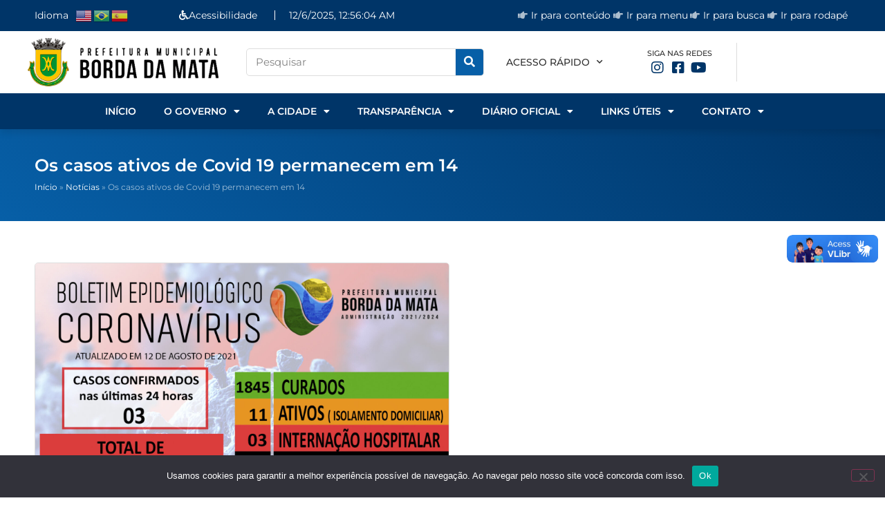

--- FILE ---
content_type: text/html; charset=UTF-8
request_url: https://bordadamata.mg.gov.br/noticias/os-casos-ativos-de-covid-19-permanecem-em-14-2/
body_size: 22756
content:
<!doctype html>
<html lang="pt-BR">
<head>
	<meta charset="UTF-8">
	<meta name="viewport" content="width=device-width, initial-scale=1">
	<link rel="profile" href="https://gmpg.org/xfn/11">
	<meta name='robots' content='index, follow, max-image-preview:large, max-snippet:-1, max-video-preview:-1' />

	<!-- This site is optimized with the Yoast SEO plugin v26.5 - https://yoast.com/wordpress/plugins/seo/ -->
	<title>Os casos ativos de Covid 19 permanecem em 14 - Prefeitura Municipal de Borda da Mata</title>
	<link rel="canonical" href="https://bordadamata.mg.gov.br/noticias/os-casos-ativos-de-covid-19-permanecem-em-14-2/" />
	<meta property="og:locale" content="pt_BR" />
	<meta property="og:type" content="article" />
	<meta property="og:title" content="Os casos ativos de Covid 19 permanecem em 14 - Prefeitura Municipal de Borda da Mata" />
	<meta property="og:description" content="Os casos ativos de Covid 19 permanecem em 14. Duas pessoas continuam internadas em Pouso Alegre e uma em Itajubá.  O total acumulado de casos vai de 1.913 para 1.916. O número de pessoas recuperadas da Covid passa de 1842 para 1845." />
	<meta property="og:url" content="https://bordadamata.mg.gov.br/noticias/os-casos-ativos-de-covid-19-permanecem-em-14-2/" />
	<meta property="og:site_name" content="Prefeitura Municipal de Borda da Mata" />
	<meta property="article:published_time" content="2021-08-12T21:57:46+00:00" />
	<meta property="og:image" content="https://bordadamata.mg.gov.br/wp-content/uploads/2023/06/f8962b38d084bb71422c647212a76f57.jpg" />
	<meta property="og:image:width" content="1575" />
	<meta property="og:image:height" content="1575" />
	<meta property="og:image:type" content="image/jpeg" />
	<meta name="author" content="Informatiza" />
	<meta name="twitter:card" content="summary_large_image" />
	<meta name="twitter:label1" content="Escrito por" />
	<meta name="twitter:data1" content="Informatiza" />
	<script type="application/ld+json" class="yoast-schema-graph">{"@context":"https://schema.org","@graph":[{"@type":"Article","@id":"https://bordadamata.mg.gov.br/noticias/os-casos-ativos-de-covid-19-permanecem-em-14-2/#article","isPartOf":{"@id":"https://bordadamata.mg.gov.br/noticias/os-casos-ativos-de-covid-19-permanecem-em-14-2/"},"author":{"name":"Informatiza","@id":"https://bordadamata.mg.gov.br/#/schema/person/d3cefa70c536fa69f0d5d217b7d1c517"},"headline":"Os casos ativos de Covid 19 permanecem em 14","datePublished":"2021-08-12T21:57:46+00:00","mainEntityOfPage":{"@id":"https://bordadamata.mg.gov.br/noticias/os-casos-ativos-de-covid-19-permanecem-em-14-2/"},"wordCount":44,"publisher":{"@id":"https://bordadamata.mg.gov.br/#organization"},"image":{"@id":"https://bordadamata.mg.gov.br/noticias/os-casos-ativos-de-covid-19-permanecem-em-14-2/#primaryimage"},"thumbnailUrl":"https://bordadamata.mg.gov.br/wp-content/uploads/2023/06/f8962b38d084bb71422c647212a76f57.jpg","articleSection":["Notícias"],"inLanguage":"pt-BR"},{"@type":"WebPage","@id":"https://bordadamata.mg.gov.br/noticias/os-casos-ativos-de-covid-19-permanecem-em-14-2/","url":"https://bordadamata.mg.gov.br/noticias/os-casos-ativos-de-covid-19-permanecem-em-14-2/","name":"Os casos ativos de Covid 19 permanecem em 14 - Prefeitura Municipal de Borda da Mata","isPartOf":{"@id":"https://bordadamata.mg.gov.br/#website"},"primaryImageOfPage":{"@id":"https://bordadamata.mg.gov.br/noticias/os-casos-ativos-de-covid-19-permanecem-em-14-2/#primaryimage"},"image":{"@id":"https://bordadamata.mg.gov.br/noticias/os-casos-ativos-de-covid-19-permanecem-em-14-2/#primaryimage"},"thumbnailUrl":"https://bordadamata.mg.gov.br/wp-content/uploads/2023/06/f8962b38d084bb71422c647212a76f57.jpg","datePublished":"2021-08-12T21:57:46+00:00","breadcrumb":{"@id":"https://bordadamata.mg.gov.br/noticias/os-casos-ativos-de-covid-19-permanecem-em-14-2/#breadcrumb"},"inLanguage":"pt-BR","potentialAction":[{"@type":"ReadAction","target":["https://bordadamata.mg.gov.br/noticias/os-casos-ativos-de-covid-19-permanecem-em-14-2/"]}]},{"@type":"ImageObject","inLanguage":"pt-BR","@id":"https://bordadamata.mg.gov.br/noticias/os-casos-ativos-de-covid-19-permanecem-em-14-2/#primaryimage","url":"https://bordadamata.mg.gov.br/wp-content/uploads/2023/06/f8962b38d084bb71422c647212a76f57.jpg","contentUrl":"https://bordadamata.mg.gov.br/wp-content/uploads/2023/06/f8962b38d084bb71422c647212a76f57.jpg","width":1575,"height":1575},{"@type":"BreadcrumbList","@id":"https://bordadamata.mg.gov.br/noticias/os-casos-ativos-de-covid-19-permanecem-em-14-2/#breadcrumb","itemListElement":[{"@type":"ListItem","position":1,"name":"Início","item":"https://bordadamata.mg.gov.br/"},{"@type":"ListItem","position":2,"name":"Notícias","item":"https://bordadamata.mg.gov.br/categoria/noticias/"},{"@type":"ListItem","position":3,"name":"Os casos ativos de Covid 19 permanecem em 14"}]},{"@type":"WebSite","@id":"https://bordadamata.mg.gov.br/#website","url":"https://bordadamata.mg.gov.br/","name":"Prefeitura Municipal de Borda da Mata","description":"","publisher":{"@id":"https://bordadamata.mg.gov.br/#organization"},"potentialAction":[{"@type":"SearchAction","target":{"@type":"EntryPoint","urlTemplate":"https://bordadamata.mg.gov.br/?s={search_term_string}"},"query-input":{"@type":"PropertyValueSpecification","valueRequired":true,"valueName":"search_term_string"}}],"inLanguage":"pt-BR"},{"@type":"Organization","@id":"https://bordadamata.mg.gov.br/#organization","name":"Prefeitura Municipal de Borda da Mata","url":"https://bordadamata.mg.gov.br/","logo":{"@type":"ImageObject","inLanguage":"pt-BR","@id":"https://bordadamata.mg.gov.br/#/schema/logo/image/","url":"https://bordadamata.mg.gov.br/wp-content/uploads/2022/05/logo-1.png","contentUrl":"https://bordadamata.mg.gov.br/wp-content/uploads/2022/05/logo-1.png","width":376,"height":96,"caption":"Prefeitura Municipal de Borda da Mata"},"image":{"@id":"https://bordadamata.mg.gov.br/#/schema/logo/image/"}},{"@type":"Person","@id":"https://bordadamata.mg.gov.br/#/schema/person/d3cefa70c536fa69f0d5d217b7d1c517","name":"Informatiza","image":{"@type":"ImageObject","inLanguage":"pt-BR","@id":"https://bordadamata.mg.gov.br/#/schema/person/image/","url":"https://secure.gravatar.com/avatar/f9359bd124b6648e734ca336d259fc70c53bc6355fb3b3b247fd1510ea575ab9?s=96&d=mm&r=g","contentUrl":"https://secure.gravatar.com/avatar/f9359bd124b6648e734ca336d259fc70c53bc6355fb3b3b247fd1510ea575ab9?s=96&d=mm&r=g","caption":"Informatiza"},"sameAs":["https://informatizaweb8.com.br/elementor"],"url":"https://bordadamata.mg.gov.br/author/informatiza/"}]}</script>
	<!-- / Yoast SEO plugin. -->


<link rel="alternate" type="application/rss+xml" title="Feed para Prefeitura Municipal de Borda da Mata &raquo;" href="https://bordadamata.mg.gov.br/feed/" />
<link rel="alternate" type="application/rss+xml" title="Feed de comentários para Prefeitura Municipal de Borda da Mata &raquo;" href="https://bordadamata.mg.gov.br/comments/feed/" />
<link rel="alternate" type="application/rss+xml" title="Feed de comentários para Prefeitura Municipal de Borda da Mata &raquo; Os casos ativos de Covid 19 permanecem em 14" href="https://bordadamata.mg.gov.br/noticias/os-casos-ativos-de-covid-19-permanecem-em-14-2/feed/" />
<link rel="alternate" title="oEmbed (JSON)" type="application/json+oembed" href="https://bordadamata.mg.gov.br/wp-json/oembed/1.0/embed?url=https%3A%2F%2Fbordadamata.mg.gov.br%2Fnoticias%2Fos-casos-ativos-de-covid-19-permanecem-em-14-2%2F" />
<link rel="alternate" title="oEmbed (XML)" type="text/xml+oembed" href="https://bordadamata.mg.gov.br/wp-json/oembed/1.0/embed?url=https%3A%2F%2Fbordadamata.mg.gov.br%2Fnoticias%2Fos-casos-ativos-de-covid-19-permanecem-em-14-2%2F&#038;format=xml" />
<style id='wp-img-auto-sizes-contain-inline-css'>
img:is([sizes=auto i],[sizes^="auto," i]){contain-intrinsic-size:3000px 1500px}
/*# sourceURL=wp-img-auto-sizes-contain-inline-css */
</style>

<link rel='stylesheet' id='sbi_styles-css' href='https://bordadamata.mg.gov.br/wp-content/plugins/instagram-feed/css/sbi-styles.min.css?ver=6.10.0' media='all' />
<style id='wp-emoji-styles-inline-css'>

	img.wp-smiley, img.emoji {
		display: inline !important;
		border: none !important;
		box-shadow: none !important;
		height: 1em !important;
		width: 1em !important;
		margin: 0 0.07em !important;
		vertical-align: -0.1em !important;
		background: none !important;
		padding: 0 !important;
	}
/*# sourceURL=wp-emoji-styles-inline-css */
</style>
<link rel='stylesheet' id='wp-block-library-css' href='https://bordadamata.mg.gov.br/wp-includes/css/dist/block-library/style.min.css?ver=6.9' media='all' />
<style id='global-styles-inline-css'>
:root{--wp--preset--aspect-ratio--square: 1;--wp--preset--aspect-ratio--4-3: 4/3;--wp--preset--aspect-ratio--3-4: 3/4;--wp--preset--aspect-ratio--3-2: 3/2;--wp--preset--aspect-ratio--2-3: 2/3;--wp--preset--aspect-ratio--16-9: 16/9;--wp--preset--aspect-ratio--9-16: 9/16;--wp--preset--color--black: #000000;--wp--preset--color--cyan-bluish-gray: #abb8c3;--wp--preset--color--white: #ffffff;--wp--preset--color--pale-pink: #f78da7;--wp--preset--color--vivid-red: #cf2e2e;--wp--preset--color--luminous-vivid-orange: #ff6900;--wp--preset--color--luminous-vivid-amber: #fcb900;--wp--preset--color--light-green-cyan: #7bdcb5;--wp--preset--color--vivid-green-cyan: #00d084;--wp--preset--color--pale-cyan-blue: #8ed1fc;--wp--preset--color--vivid-cyan-blue: #0693e3;--wp--preset--color--vivid-purple: #9b51e0;--wp--preset--gradient--vivid-cyan-blue-to-vivid-purple: linear-gradient(135deg,rgb(6,147,227) 0%,rgb(155,81,224) 100%);--wp--preset--gradient--light-green-cyan-to-vivid-green-cyan: linear-gradient(135deg,rgb(122,220,180) 0%,rgb(0,208,130) 100%);--wp--preset--gradient--luminous-vivid-amber-to-luminous-vivid-orange: linear-gradient(135deg,rgb(252,185,0) 0%,rgb(255,105,0) 100%);--wp--preset--gradient--luminous-vivid-orange-to-vivid-red: linear-gradient(135deg,rgb(255,105,0) 0%,rgb(207,46,46) 100%);--wp--preset--gradient--very-light-gray-to-cyan-bluish-gray: linear-gradient(135deg,rgb(238,238,238) 0%,rgb(169,184,195) 100%);--wp--preset--gradient--cool-to-warm-spectrum: linear-gradient(135deg,rgb(74,234,220) 0%,rgb(151,120,209) 20%,rgb(207,42,186) 40%,rgb(238,44,130) 60%,rgb(251,105,98) 80%,rgb(254,248,76) 100%);--wp--preset--gradient--blush-light-purple: linear-gradient(135deg,rgb(255,206,236) 0%,rgb(152,150,240) 100%);--wp--preset--gradient--blush-bordeaux: linear-gradient(135deg,rgb(254,205,165) 0%,rgb(254,45,45) 50%,rgb(107,0,62) 100%);--wp--preset--gradient--luminous-dusk: linear-gradient(135deg,rgb(255,203,112) 0%,rgb(199,81,192) 50%,rgb(65,88,208) 100%);--wp--preset--gradient--pale-ocean: linear-gradient(135deg,rgb(255,245,203) 0%,rgb(182,227,212) 50%,rgb(51,167,181) 100%);--wp--preset--gradient--electric-grass: linear-gradient(135deg,rgb(202,248,128) 0%,rgb(113,206,126) 100%);--wp--preset--gradient--midnight: linear-gradient(135deg,rgb(2,3,129) 0%,rgb(40,116,252) 100%);--wp--preset--font-size--small: 13px;--wp--preset--font-size--medium: 20px;--wp--preset--font-size--large: 36px;--wp--preset--font-size--x-large: 42px;--wp--preset--spacing--20: 0.44rem;--wp--preset--spacing--30: 0.67rem;--wp--preset--spacing--40: 1rem;--wp--preset--spacing--50: 1.5rem;--wp--preset--spacing--60: 2.25rem;--wp--preset--spacing--70: 3.38rem;--wp--preset--spacing--80: 5.06rem;--wp--preset--shadow--natural: 6px 6px 9px rgba(0, 0, 0, 0.2);--wp--preset--shadow--deep: 12px 12px 50px rgba(0, 0, 0, 0.4);--wp--preset--shadow--sharp: 6px 6px 0px rgba(0, 0, 0, 0.2);--wp--preset--shadow--outlined: 6px 6px 0px -3px rgb(255, 255, 255), 6px 6px rgb(0, 0, 0);--wp--preset--shadow--crisp: 6px 6px 0px rgb(0, 0, 0);}:root { --wp--style--global--content-size: 800px;--wp--style--global--wide-size: 1200px; }:where(body) { margin: 0; }.wp-site-blocks > .alignleft { float: left; margin-right: 2em; }.wp-site-blocks > .alignright { float: right; margin-left: 2em; }.wp-site-blocks > .aligncenter { justify-content: center; margin-left: auto; margin-right: auto; }:where(.wp-site-blocks) > * { margin-block-start: 24px; margin-block-end: 0; }:where(.wp-site-blocks) > :first-child { margin-block-start: 0; }:where(.wp-site-blocks) > :last-child { margin-block-end: 0; }:root { --wp--style--block-gap: 24px; }:root :where(.is-layout-flow) > :first-child{margin-block-start: 0;}:root :where(.is-layout-flow) > :last-child{margin-block-end: 0;}:root :where(.is-layout-flow) > *{margin-block-start: 24px;margin-block-end: 0;}:root :where(.is-layout-constrained) > :first-child{margin-block-start: 0;}:root :where(.is-layout-constrained) > :last-child{margin-block-end: 0;}:root :where(.is-layout-constrained) > *{margin-block-start: 24px;margin-block-end: 0;}:root :where(.is-layout-flex){gap: 24px;}:root :where(.is-layout-grid){gap: 24px;}.is-layout-flow > .alignleft{float: left;margin-inline-start: 0;margin-inline-end: 2em;}.is-layout-flow > .alignright{float: right;margin-inline-start: 2em;margin-inline-end: 0;}.is-layout-flow > .aligncenter{margin-left: auto !important;margin-right: auto !important;}.is-layout-constrained > .alignleft{float: left;margin-inline-start: 0;margin-inline-end: 2em;}.is-layout-constrained > .alignright{float: right;margin-inline-start: 2em;margin-inline-end: 0;}.is-layout-constrained > .aligncenter{margin-left: auto !important;margin-right: auto !important;}.is-layout-constrained > :where(:not(.alignleft):not(.alignright):not(.alignfull)){max-width: var(--wp--style--global--content-size);margin-left: auto !important;margin-right: auto !important;}.is-layout-constrained > .alignwide{max-width: var(--wp--style--global--wide-size);}body .is-layout-flex{display: flex;}.is-layout-flex{flex-wrap: wrap;align-items: center;}.is-layout-flex > :is(*, div){margin: 0;}body .is-layout-grid{display: grid;}.is-layout-grid > :is(*, div){margin: 0;}body{padding-top: 0px;padding-right: 0px;padding-bottom: 0px;padding-left: 0px;}a:where(:not(.wp-element-button)){text-decoration: underline;}:root :where(.wp-element-button, .wp-block-button__link){background-color: #32373c;border-width: 0;color: #fff;font-family: inherit;font-size: inherit;font-style: inherit;font-weight: inherit;letter-spacing: inherit;line-height: inherit;padding-top: calc(0.667em + 2px);padding-right: calc(1.333em + 2px);padding-bottom: calc(0.667em + 2px);padding-left: calc(1.333em + 2px);text-decoration: none;text-transform: inherit;}.has-black-color{color: var(--wp--preset--color--black) !important;}.has-cyan-bluish-gray-color{color: var(--wp--preset--color--cyan-bluish-gray) !important;}.has-white-color{color: var(--wp--preset--color--white) !important;}.has-pale-pink-color{color: var(--wp--preset--color--pale-pink) !important;}.has-vivid-red-color{color: var(--wp--preset--color--vivid-red) !important;}.has-luminous-vivid-orange-color{color: var(--wp--preset--color--luminous-vivid-orange) !important;}.has-luminous-vivid-amber-color{color: var(--wp--preset--color--luminous-vivid-amber) !important;}.has-light-green-cyan-color{color: var(--wp--preset--color--light-green-cyan) !important;}.has-vivid-green-cyan-color{color: var(--wp--preset--color--vivid-green-cyan) !important;}.has-pale-cyan-blue-color{color: var(--wp--preset--color--pale-cyan-blue) !important;}.has-vivid-cyan-blue-color{color: var(--wp--preset--color--vivid-cyan-blue) !important;}.has-vivid-purple-color{color: var(--wp--preset--color--vivid-purple) !important;}.has-black-background-color{background-color: var(--wp--preset--color--black) !important;}.has-cyan-bluish-gray-background-color{background-color: var(--wp--preset--color--cyan-bluish-gray) !important;}.has-white-background-color{background-color: var(--wp--preset--color--white) !important;}.has-pale-pink-background-color{background-color: var(--wp--preset--color--pale-pink) !important;}.has-vivid-red-background-color{background-color: var(--wp--preset--color--vivid-red) !important;}.has-luminous-vivid-orange-background-color{background-color: var(--wp--preset--color--luminous-vivid-orange) !important;}.has-luminous-vivid-amber-background-color{background-color: var(--wp--preset--color--luminous-vivid-amber) !important;}.has-light-green-cyan-background-color{background-color: var(--wp--preset--color--light-green-cyan) !important;}.has-vivid-green-cyan-background-color{background-color: var(--wp--preset--color--vivid-green-cyan) !important;}.has-pale-cyan-blue-background-color{background-color: var(--wp--preset--color--pale-cyan-blue) !important;}.has-vivid-cyan-blue-background-color{background-color: var(--wp--preset--color--vivid-cyan-blue) !important;}.has-vivid-purple-background-color{background-color: var(--wp--preset--color--vivid-purple) !important;}.has-black-border-color{border-color: var(--wp--preset--color--black) !important;}.has-cyan-bluish-gray-border-color{border-color: var(--wp--preset--color--cyan-bluish-gray) !important;}.has-white-border-color{border-color: var(--wp--preset--color--white) !important;}.has-pale-pink-border-color{border-color: var(--wp--preset--color--pale-pink) !important;}.has-vivid-red-border-color{border-color: var(--wp--preset--color--vivid-red) !important;}.has-luminous-vivid-orange-border-color{border-color: var(--wp--preset--color--luminous-vivid-orange) !important;}.has-luminous-vivid-amber-border-color{border-color: var(--wp--preset--color--luminous-vivid-amber) !important;}.has-light-green-cyan-border-color{border-color: var(--wp--preset--color--light-green-cyan) !important;}.has-vivid-green-cyan-border-color{border-color: var(--wp--preset--color--vivid-green-cyan) !important;}.has-pale-cyan-blue-border-color{border-color: var(--wp--preset--color--pale-cyan-blue) !important;}.has-vivid-cyan-blue-border-color{border-color: var(--wp--preset--color--vivid-cyan-blue) !important;}.has-vivid-purple-border-color{border-color: var(--wp--preset--color--vivid-purple) !important;}.has-vivid-cyan-blue-to-vivid-purple-gradient-background{background: var(--wp--preset--gradient--vivid-cyan-blue-to-vivid-purple) !important;}.has-light-green-cyan-to-vivid-green-cyan-gradient-background{background: var(--wp--preset--gradient--light-green-cyan-to-vivid-green-cyan) !important;}.has-luminous-vivid-amber-to-luminous-vivid-orange-gradient-background{background: var(--wp--preset--gradient--luminous-vivid-amber-to-luminous-vivid-orange) !important;}.has-luminous-vivid-orange-to-vivid-red-gradient-background{background: var(--wp--preset--gradient--luminous-vivid-orange-to-vivid-red) !important;}.has-very-light-gray-to-cyan-bluish-gray-gradient-background{background: var(--wp--preset--gradient--very-light-gray-to-cyan-bluish-gray) !important;}.has-cool-to-warm-spectrum-gradient-background{background: var(--wp--preset--gradient--cool-to-warm-spectrum) !important;}.has-blush-light-purple-gradient-background{background: var(--wp--preset--gradient--blush-light-purple) !important;}.has-blush-bordeaux-gradient-background{background: var(--wp--preset--gradient--blush-bordeaux) !important;}.has-luminous-dusk-gradient-background{background: var(--wp--preset--gradient--luminous-dusk) !important;}.has-pale-ocean-gradient-background{background: var(--wp--preset--gradient--pale-ocean) !important;}.has-electric-grass-gradient-background{background: var(--wp--preset--gradient--electric-grass) !important;}.has-midnight-gradient-background{background: var(--wp--preset--gradient--midnight) !important;}.has-small-font-size{font-size: var(--wp--preset--font-size--small) !important;}.has-medium-font-size{font-size: var(--wp--preset--font-size--medium) !important;}.has-large-font-size{font-size: var(--wp--preset--font-size--large) !important;}.has-x-large-font-size{font-size: var(--wp--preset--font-size--x-large) !important;}
:root :where(.wp-block-pullquote){font-size: 1.5em;line-height: 1.6;}
/*# sourceURL=global-styles-inline-css */
</style>
<link rel='stylesheet' id='cookie-notice-front-css' href='https://bordadamata.mg.gov.br/wp-content/plugins/cookie-notice/css/front.min.css?ver=2.5.10' media='all' />
<link rel='stylesheet' id='fc-styles-css' href='https://bordadamata.mg.gov.br/wp-content/plugins/informatiza-core//files-archive/styles.css?ver=6.9' media='all' />
<link rel='stylesheet' id='pojo-a11y-css' href='https://bordadamata.mg.gov.br/wp-content/plugins/pojo-accessibility/modules/legacy/assets/css/style.min.css?ver=1.0.0' media='all' />
<link rel='stylesheet' id='parente2-style-css' href='https://bordadamata.mg.gov.br/wp-content/themes/hello-elementor/style.css?ver=6.9' media='all' />
<link rel='stylesheet' id='childe2-style-css' href='https://bordadamata.mg.gov.br/wp-content/themes/template/style.css?ver=6.9' media='all' />
<link rel='stylesheet' id='hello-elementor-css' href='https://bordadamata.mg.gov.br/wp-content/themes/hello-elementor/assets/css/reset.css?ver=3.4.5' media='all' />
<link rel='stylesheet' id='hello-elementor-theme-style-css' href='https://bordadamata.mg.gov.br/wp-content/themes/hello-elementor/assets/css/theme.css?ver=3.4.5' media='all' />
<link rel='stylesheet' id='hello-elementor-header-footer-css' href='https://bordadamata.mg.gov.br/wp-content/themes/hello-elementor/assets/css/header-footer.css?ver=3.4.5' media='all' />
<link rel='stylesheet' id='elementor-frontend-css' href='https://bordadamata.mg.gov.br/wp-content/plugins/elementor/assets/css/frontend.min.css?ver=3.33.3' media='all' />
<link rel='stylesheet' id='elementor-post-41-css' href='https://bordadamata.mg.gov.br/wp-content/uploads/elementor/css/post-41.css?ver=1764952114' media='all' />
<link rel='stylesheet' id='widget-heading-css' href='https://bordadamata.mg.gov.br/wp-content/plugins/elementor/assets/css/widget-heading.min.css?ver=3.33.3' media='all' />
<link rel='stylesheet' id='widget-icon-list-css' href='https://bordadamata.mg.gov.br/wp-content/plugins/elementor/assets/css/widget-icon-list.min.css?ver=3.33.3' media='all' />
<link rel='stylesheet' id='widget-image-css' href='https://bordadamata.mg.gov.br/wp-content/plugins/elementor/assets/css/widget-image.min.css?ver=3.33.3' media='all' />
<link rel='stylesheet' id='widget-search-form-css' href='https://bordadamata.mg.gov.br/wp-content/plugins/elementor-pro/assets/css/widget-search-form.min.css?ver=3.33.2' media='all' />
<link rel='stylesheet' id='elementor-icons-shared-0-css' href='https://bordadamata.mg.gov.br/wp-content/plugins/elementor/assets/lib/font-awesome/css/fontawesome.min.css?ver=5.15.3' media='all' />
<link rel='stylesheet' id='elementor-icons-fa-solid-css' href='https://bordadamata.mg.gov.br/wp-content/plugins/elementor/assets/lib/font-awesome/css/solid.min.css?ver=5.15.3' media='all' />
<link rel='stylesheet' id='widget-nav-menu-css' href='https://bordadamata.mg.gov.br/wp-content/plugins/elementor-pro/assets/css/widget-nav-menu.min.css?ver=3.33.2' media='all' />
<link rel='stylesheet' id='e-sticky-css' href='https://bordadamata.mg.gov.br/wp-content/plugins/elementor-pro/assets/css/modules/sticky.min.css?ver=3.33.2' media='all' />
<link rel='stylesheet' id='widget-menu-anchor-css' href='https://bordadamata.mg.gov.br/wp-content/plugins/elementor/assets/css/widget-menu-anchor.min.css?ver=3.33.3' media='all' />
<link rel='stylesheet' id='widget-divider-css' href='https://bordadamata.mg.gov.br/wp-content/plugins/elementor/assets/css/widget-divider.min.css?ver=3.33.3' media='all' />
<link rel='stylesheet' id='widget-social-icons-css' href='https://bordadamata.mg.gov.br/wp-content/plugins/elementor/assets/css/widget-social-icons.min.css?ver=3.33.3' media='all' />
<link rel='stylesheet' id='e-apple-webkit-css' href='https://bordadamata.mg.gov.br/wp-content/plugins/elementor/assets/css/conditionals/apple-webkit.min.css?ver=3.33.3' media='all' />
<link rel='stylesheet' id='widget-share-buttons-css' href='https://bordadamata.mg.gov.br/wp-content/plugins/elementor-pro/assets/css/widget-share-buttons.min.css?ver=3.33.2' media='all' />
<link rel='stylesheet' id='elementor-icons-fa-brands-css' href='https://bordadamata.mg.gov.br/wp-content/plugins/elementor/assets/lib/font-awesome/css/brands.min.css?ver=5.15.3' media='all' />
<link rel='stylesheet' id='widget-post-navigation-css' href='https://bordadamata.mg.gov.br/wp-content/plugins/elementor-pro/assets/css/widget-post-navigation.min.css?ver=3.33.2' media='all' />
<link rel='stylesheet' id='elementor-icons-css' href='https://bordadamata.mg.gov.br/wp-content/plugins/elementor/assets/lib/eicons/css/elementor-icons.min.css?ver=5.44.0' media='all' />
<link rel='stylesheet' id='sbistyles-css' href='https://bordadamata.mg.gov.br/wp-content/plugins/instagram-feed/css/sbi-styles.min.css?ver=6.10.0' media='all' />
<link rel='stylesheet' id='elementor-post-21-css' href='https://bordadamata.mg.gov.br/wp-content/uploads/elementor/css/post-21.css?ver=1764952115' media='all' />
<link rel='stylesheet' id='elementor-post-42-css' href='https://bordadamata.mg.gov.br/wp-content/uploads/elementor/css/post-42.css?ver=1764952116' media='all' />
<link rel='stylesheet' id='elementor-post-16630-css' href='https://bordadamata.mg.gov.br/wp-content/uploads/elementor/css/post-16630.css?ver=1764952247' media='all' />
<link rel='stylesheet' id='elementor-gf-local-roboto-css' href='https://bordadamata.mg.gov.br/wp-content/uploads/elementor/google-fonts/css/roboto.css?ver=1742228934' media='all' />
<link rel='stylesheet' id='elementor-gf-local-robotoslab-css' href='https://bordadamata.mg.gov.br/wp-content/uploads/elementor/google-fonts/css/robotoslab.css?ver=1742228939' media='all' />
<link rel='stylesheet' id='elementor-gf-local-montserrat-css' href='https://bordadamata.mg.gov.br/wp-content/uploads/elementor/google-fonts/css/montserrat.css?ver=1742228946' media='all' />
<link rel='stylesheet' id='elementor-icons-fa-regular-css' href='https://bordadamata.mg.gov.br/wp-content/plugins/elementor/assets/lib/font-awesome/css/regular.min.css?ver=5.15.3' media='all' />
<script id="cookie-notice-front-js-before">
var cnArgs = {"ajaxUrl":"https:\/\/bordadamata.mg.gov.br\/wp-admin\/admin-ajax.php","nonce":"e30b094208","hideEffect":"fade","position":"bottom","onScroll":false,"onScrollOffset":100,"onClick":false,"cookieName":"cookie_notice_accepted","cookieTime":2592000,"cookieTimeRejected":2592000,"globalCookie":false,"redirection":false,"cache":false,"revokeCookies":false,"revokeCookiesOpt":"automatic"};

//# sourceURL=cookie-notice-front-js-before
</script>
<script src="https://bordadamata.mg.gov.br/wp-content/plugins/cookie-notice/js/front.min.js?ver=2.5.10" id="cookie-notice-front-js"></script>
<script src="https://bordadamata.mg.gov.br/wp-includes/js/jquery/jquery.min.js?ver=3.7.1" id="jquery-core-js"></script>
<script src="https://bordadamata.mg.gov.br/wp-includes/js/jquery/jquery-migrate.min.js?ver=3.4.1" id="jquery-migrate-js"></script>
<script src="https://bordadamata.mg.gov.br/wp-content/plugins/informatiza-core//assets/js/jquery.mask.min.js?ver=6.9" id="mask-jquery-js"></script>
<link rel="https://api.w.org/" href="https://bordadamata.mg.gov.br/wp-json/" /><link rel="alternate" title="JSON" type="application/json" href="https://bordadamata.mg.gov.br/wp-json/wp/v2/posts/18863" /><link rel="EditURI" type="application/rsd+xml" title="RSD" href="https://bordadamata.mg.gov.br/xmlrpc.php?rsd" />
<meta name="generator" content="WordPress 6.9" />
<link rel='shortlink' href='https://bordadamata.mg.gov.br/?p=18863' />
<style type="text/css">
#pojo-a11y-toolbar .pojo-a11y-toolbar-toggle a{ background-color: #00923a;	color: #ffffff;}
#pojo-a11y-toolbar .pojo-a11y-toolbar-overlay, #pojo-a11y-toolbar .pojo-a11y-toolbar-overlay ul.pojo-a11y-toolbar-items.pojo-a11y-links{ border-color: #00923a;}
body.pojo-a11y-focusable a:focus{ outline-style: solid !important;	outline-width: 1px !important;	outline-color: #FF0000 !important;}
#pojo-a11y-toolbar{ top: 100px !important;}
#pojo-a11y-toolbar .pojo-a11y-toolbar-overlay{ background-color: #ffffff;}
#pojo-a11y-toolbar .pojo-a11y-toolbar-overlay ul.pojo-a11y-toolbar-items li.pojo-a11y-toolbar-item a, #pojo-a11y-toolbar .pojo-a11y-toolbar-overlay p.pojo-a11y-toolbar-title{ color: #333333;}
#pojo-a11y-toolbar .pojo-a11y-toolbar-overlay ul.pojo-a11y-toolbar-items li.pojo-a11y-toolbar-item a.active{ background-color: #4054b2;	color: #ffffff;}
@media (max-width: 767px) { #pojo-a11y-toolbar { top: 50px !important; } }</style><meta name="generator" content="Elementor 3.33.3; features: additional_custom_breakpoints; settings: css_print_method-external, google_font-enabled, font_display-auto">
<!-- Polichat -->
<script type="text/javascript"> 
(function(p,o,l,i,c,h,a,t){
    p['PolichatObject'] = c;p[c]=p[c]||function(){
    (p[c].q=p[c].q||[]).push(arguments);},h=o.createElement(l);p[c].t=p[c].t||new Date();
    a=o.getElementsByTagName(l)[0];h.async=1;h.src=i;a.parentNode.insertBefore(h,a);
    })(window,document,'script','https://ms.poli.digital/tags/public/services/serv.js','poli');
    poli('create','47833');
    poli('send','avaliation');
    poli('send','widget');
</script>
			<style>
				.e-con.e-parent:nth-of-type(n+4):not(.e-lazyloaded):not(.e-no-lazyload),
				.e-con.e-parent:nth-of-type(n+4):not(.e-lazyloaded):not(.e-no-lazyload) * {
					background-image: none !important;
				}
				@media screen and (max-height: 1024px) {
					.e-con.e-parent:nth-of-type(n+3):not(.e-lazyloaded):not(.e-no-lazyload),
					.e-con.e-parent:nth-of-type(n+3):not(.e-lazyloaded):not(.e-no-lazyload) * {
						background-image: none !important;
					}
				}
				@media screen and (max-height: 640px) {
					.e-con.e-parent:nth-of-type(n+2):not(.e-lazyloaded):not(.e-no-lazyload),
					.e-con.e-parent:nth-of-type(n+2):not(.e-lazyloaded):not(.e-no-lazyload) * {
						background-image: none !important;
					}
				}
			</style>
			<link rel="icon" href="https://bordadamata.mg.gov.br/wp-content/uploads/2022/05/favicon-150x150.png" sizes="32x32" />
<link rel="icon" href="https://bordadamata.mg.gov.br/wp-content/uploads/2022/05/favicon-300x300.png" sizes="192x192" />
<link rel="apple-touch-icon" href="https://bordadamata.mg.gov.br/wp-content/uploads/2022/05/favicon-300x300.png" />
<meta name="msapplication-TileImage" content="https://bordadamata.mg.gov.br/wp-content/uploads/2022/05/favicon-300x300.png" />
</head>
<body class="wp-singular post-template-default single single-post postid-18863 single-format-standard wp-custom-logo wp-embed-responsive wp-theme-hello-elementor wp-child-theme-template cookies-not-set hello-elementor-default elementor-default elementor-kit-41 elementor-page-16630">

<div vw class="enabled">
    <div vw-access-button class="active"></div>
    <div vw-plugin-wrapper>
      <div class="vw-plugin-top-wrapper"></div>
    </div>
  </div>
  <script src="https://vlibras.gov.br/app/vlibras-plugin.js"></script>
  <script>
    new window.VLibras.Widget('https://vlibras.gov.br/app');
  </script>

<a class="skip-link screen-reader-text" href="#content">Ir para o conteúdo</a>

		<header data-elementor-type="header" data-elementor-id="21" class="elementor elementor-21 elementor-location-header" data-elementor-post-type="elementor_library">
					<section class="elementor-section elementor-top-section elementor-element elementor-element-47c11b6 elementor-section-content-middle elementor-section-boxed elementor-section-height-default elementor-section-height-default" data-id="47c11b6" data-element_type="section" data-settings="{&quot;background_background&quot;:&quot;classic&quot;}">
						<div class="elementor-container elementor-column-gap-default">
					<div class="elementor-column elementor-col-33 elementor-top-column elementor-element elementor-element-f0deb7c" data-id="f0deb7c" data-element_type="column">
			<div class="elementor-widget-wrap elementor-element-populated">
						<div class="elementor-element elementor-element-07cc7a7 elementor-widget__width-auto elementor-widget elementor-widget-heading" data-id="07cc7a7" data-element_type="widget" data-widget_type="heading.default">
				<div class="elementor-widget-container">
					<p class="elementor-heading-title elementor-size-default">Idioma</p>				</div>
				</div>
				<div class="elementor-element elementor-element-7dd7689 elementor-widget__width-auto elementor-widget elementor-widget-shortcode" data-id="7dd7689" data-element_type="widget" data-widget_type="shortcode.default">
				<div class="elementor-widget-container">
							<div class="elementor-shortcode"><div class="gtranslate_wrapper" id="gt-wrapper-60612692"></div></div>
						</div>
				</div>
					</div>
		</div>
				<div class="elementor-column elementor-col-33 elementor-top-column elementor-element elementor-element-54a4fcb" data-id="54a4fcb" data-element_type="column">
			<div class="elementor-widget-wrap elementor-element-populated">
						<div class="elementor-element elementor-element-3850aff elementor-align-left elementor-widget__width-auto elementor-widget elementor-widget-button" data-id="3850aff" data-element_type="widget" id="header-btn-acessibility" data-widget_type="button.default">
				<div class="elementor-widget-container">
									<div class="elementor-button-wrapper">
					<a class="elementor-button elementor-button-link elementor-size-xs" href="#">
						<span class="elementor-button-content-wrapper">
						<span class="elementor-button-icon">
				<i aria-hidden="true" class="fas fa-wheelchair"></i>			</span>
									<span class="elementor-button-text">Acessibilidade</span>
					</span>
					</a>
				</div>
								</div>
				</div>
				<div class="elementor-element elementor-element-d928595 elementor-widget__width-auto elementor-widget elementor-widget-heading" data-id="d928595" data-element_type="widget" id="data-topo" data-widget_type="heading.default">
				<div class="elementor-widget-container">
					<p class="elementor-heading-title elementor-size-default">...</p>				</div>
				</div>
					</div>
		</div>
				<div class="elementor-column elementor-col-33 elementor-top-column elementor-element elementor-element-2a5dcb7 elementor-hidden-mobile" data-id="2a5dcb7" data-element_type="column">
			<div class="elementor-widget-wrap elementor-element-populated">
						<div class="elementor-element elementor-element-b87950f elementor-icon-list--layout-inline elementor-align-right elementor-mobile-align-center elementor-list-item-link-full_width elementor-widget elementor-widget-icon-list" data-id="b87950f" data-element_type="widget" data-widget_type="icon-list.default">
				<div class="elementor-widget-container">
							<ul class="elementor-icon-list-items elementor-inline-items">
							<li class="elementor-icon-list-item elementor-inline-item">
											<a href="#conteudo">

												<span class="elementor-icon-list-icon">
							<i aria-hidden="true" class="fas fa-hand-point-right"></i>						</span>
										<span class="elementor-icon-list-text">Ir para conteúdo</span>
											</a>
									</li>
								<li class="elementor-icon-list-item elementor-inline-item">
											<a href="#menu">

												<span class="elementor-icon-list-icon">
							<i aria-hidden="true" class="fas fa-hand-point-right"></i>						</span>
										<span class="elementor-icon-list-text">Ir para menu</span>
											</a>
									</li>
								<li class="elementor-icon-list-item elementor-inline-item">
											<a href="#pesquisar">

												<span class="elementor-icon-list-icon">
							<i aria-hidden="true" class="fas fa-hand-point-right"></i>						</span>
										<span class="elementor-icon-list-text">Ir para busca</span>
											</a>
									</li>
								<li class="elementor-icon-list-item elementor-inline-item">
											<a href="#rodape">

												<span class="elementor-icon-list-icon">
							<i aria-hidden="true" class="fas fa-hand-point-right"></i>						</span>
										<span class="elementor-icon-list-text">Ir para rodapé</span>
											</a>
									</li>
						</ul>
						</div>
				</div>
					</div>
		</div>
					</div>
		</section>
				<section class="elementor-section elementor-top-section elementor-element elementor-element-a3428bd elementor-section-content-middle elementor-section-boxed elementor-section-height-default elementor-section-height-default" data-id="a3428bd" data-element_type="section">
						<div class="elementor-container elementor-column-gap-default">
					<div class="elementor-column elementor-col-25 elementor-top-column elementor-element elementor-element-57e9366" data-id="57e9366" data-element_type="column">
			<div class="elementor-widget-wrap elementor-element-populated">
						<div class="elementor-element elementor-element-02e48c0 elementor-widget elementor-widget-theme-site-logo elementor-widget-image" data-id="02e48c0" data-element_type="widget" data-widget_type="theme-site-logo.default">
				<div class="elementor-widget-container">
											<a href="https://bordadamata.mg.gov.br">
			<img width="376" height="96" src="https://bordadamata.mg.gov.br/wp-content/uploads/2022/05/logo-1.png" class="attachment-full size-full wp-image-5089" alt="" srcset="https://bordadamata.mg.gov.br/wp-content/uploads/2022/05/logo-1.png 376w, https://bordadamata.mg.gov.br/wp-content/uploads/2022/05/logo-1-300x77.png 300w" sizes="(max-width: 376px) 100vw, 376px" />				</a>
											</div>
				</div>
					</div>
		</div>
				<div class="elementor-column elementor-col-25 elementor-top-column elementor-element elementor-element-947402e" data-id="947402e" data-element_type="column">
			<div class="elementor-widget-wrap elementor-element-populated">
						<div class="elementor-element elementor-element-0c39843 elementor-search-form--skin-classic elementor-search-form--button-type-icon elementor-search-form--icon-search elementor-widget elementor-widget-search-form" data-id="0c39843" data-element_type="widget" id="pesquisar" data-settings="{&quot;skin&quot;:&quot;classic&quot;}" data-widget_type="search-form.default">
				<div class="elementor-widget-container">
							<search role="search">
			<form class="elementor-search-form" action="https://bordadamata.mg.gov.br" method="get">
												<div class="elementor-search-form__container">
					<label class="elementor-screen-only" for="elementor-search-form-0c39843">Pesquisar</label>

					
					<input id="elementor-search-form-0c39843" placeholder="Pesquisar" class="elementor-search-form__input" type="search" name="s" value="">
					
											<button class="elementor-search-form__submit" type="submit" aria-label="Pesquisar">
															<i aria-hidden="true" class="fas fa-search"></i>													</button>
					
									</div>
			</form>
		</search>
						</div>
				</div>
					</div>
		</div>
				<div class="elementor-column elementor-col-25 elementor-top-column elementor-element elementor-element-8e56aa1 elementor-hidden-tablet elementor-hidden-mobile" data-id="8e56aa1" data-element_type="column">
			<div class="elementor-widget-wrap elementor-element-populated">
						<div class="elementor-element elementor-element-440baf0 elementor-nav-menu__align-end elementor-nav-menu--dropdown-tablet elementor-nav-menu__text-align-aside elementor-nav-menu--toggle elementor-nav-menu--burger elementor-widget elementor-widget-nav-menu" data-id="440baf0" data-element_type="widget" data-settings="{&quot;submenu_icon&quot;:{&quot;value&quot;:&quot;&lt;i class=\&quot;fas fa-chevron-down\&quot; aria-hidden=\&quot;true\&quot;&gt;&lt;\/i&gt;&quot;,&quot;library&quot;:&quot;fa-solid&quot;},&quot;layout&quot;:&quot;horizontal&quot;,&quot;toggle&quot;:&quot;burger&quot;}" data-widget_type="nav-menu.default">
				<div class="elementor-widget-container">
								<nav aria-label="Menu" class="elementor-nav-menu--main elementor-nav-menu__container elementor-nav-menu--layout-horizontal e--pointer-background e--animation-fade">
				<ul id="menu-1-440baf0" class="elementor-nav-menu"><li class="menu-item menu-item-type-custom menu-item-object-custom menu-item-has-children menu-item-120"><a href="#" class="elementor-item elementor-item-anchor">Acesso rápido</a>
<ul class="sub-menu elementor-nav-menu--dropdown">
	<li class="menu-item menu-item-type-custom menu-item-object-custom menu-item-4701"><a target="_blank" href="https://portal.sgpcloud.net:9093/transparencia/" class="elementor-sub-item">Portal da Transparência</a></li>
	<li class="menu-item menu-item-type-custom menu-item-object-custom menu-item-4703"><a href="https://nfe.sgpcloud.net:9066/issweb/home.jsf" class="elementor-sub-item">NF Eletrônica</a></li>
</ul>
</li>
</ul>			</nav>
					<div class="elementor-menu-toggle" role="button" tabindex="0" aria-label="Alternar menu" aria-expanded="false">
			<i aria-hidden="true" role="presentation" class="elementor-menu-toggle__icon--open eicon-menu-bar"></i><i aria-hidden="true" role="presentation" class="elementor-menu-toggle__icon--close eicon-close"></i>		</div>
					<nav class="elementor-nav-menu--dropdown elementor-nav-menu__container" aria-hidden="true">
				<ul id="menu-2-440baf0" class="elementor-nav-menu"><li class="menu-item menu-item-type-custom menu-item-object-custom menu-item-has-children menu-item-120"><a href="#" class="elementor-item elementor-item-anchor" tabindex="-1">Acesso rápido</a>
<ul class="sub-menu elementor-nav-menu--dropdown">
	<li class="menu-item menu-item-type-custom menu-item-object-custom menu-item-4701"><a target="_blank" href="https://portal.sgpcloud.net:9093/transparencia/" class="elementor-sub-item" tabindex="-1">Portal da Transparência</a></li>
	<li class="menu-item menu-item-type-custom menu-item-object-custom menu-item-4703"><a href="https://nfe.sgpcloud.net:9066/issweb/home.jsf" class="elementor-sub-item" tabindex="-1">NF Eletrônica</a></li>
</ul>
</li>
</ul>			</nav>
						</div>
				</div>
					</div>
		</div>
				<div class="elementor-column elementor-col-25 elementor-top-column elementor-element elementor-element-0588218 elementor-hidden-mobile" data-id="0588218" data-element_type="column">
			<div class="elementor-widget-wrap elementor-element-populated">
						<section class="elementor-section elementor-inner-section elementor-element elementor-element-bbf4797 elementor-section-boxed elementor-section-height-default elementor-section-height-default" data-id="bbf4797" data-element_type="section">
						<div class="elementor-container elementor-column-gap-default">
					<div class="elementor-column elementor-col-50 elementor-inner-column elementor-element elementor-element-a4e0ba6 elementor-hidden-desktop elementor-hidden-tablet elementor-hidden-mobile" data-id="a4e0ba6" data-element_type="column">
			<div class="elementor-widget-wrap elementor-element-populated">
						<div class="elementor-element elementor-element-7faaeb1 elementor-widget elementor-widget-heading" data-id="7faaeb1" data-element_type="widget" data-widget_type="heading.default">
				<div class="elementor-widget-container">
					<h2 class="elementor-heading-title elementor-size-default">Tempo em Borda da Mata</h2>				</div>
				</div>
				<div class="elementor-element elementor-element-5d65406 elementor-icon-list--layout-inline elementor-align-center elementor-list-item-link-full_width elementor-widget elementor-widget-icon-list" data-id="5d65406" data-element_type="widget" data-widget_type="icon-list.default">
				<div class="elementor-widget-container">
							<ul class="elementor-icon-list-items elementor-inline-items">
							<li class="elementor-icon-list-item elementor-inline-item">
											<a href="#">

												<span class="elementor-icon-list-icon">
							<i aria-hidden="true" class="fas fa-temperature-low"></i>						</span>
										<span class="elementor-icon-list-text">20.5</span>
											</a>
									</li>
						</ul>
						</div>
				</div>
					</div>
		</div>
				<div class="elementor-column elementor-col-50 elementor-inner-column elementor-element elementor-element-a894c76" data-id="a894c76" data-element_type="column">
			<div class="elementor-widget-wrap elementor-element-populated">
						<div class="elementor-element elementor-element-621d1f2 elementor-widget elementor-widget-heading" data-id="621d1f2" data-element_type="widget" data-widget_type="heading.default">
				<div class="elementor-widget-container">
					<h2 class="elementor-heading-title elementor-size-default">SIGA NAS REDES</h2>				</div>
				</div>
				<div class="elementor-element elementor-element-c6983e1 elementor-icon-list--layout-inline elementor-align-center elementor-list-item-link-full_width elementor-widget elementor-widget-icon-list" data-id="c6983e1" data-element_type="widget" data-widget_type="icon-list.default">
				<div class="elementor-widget-container">
							<ul class="elementor-icon-list-items elementor-inline-items">
							<li class="elementor-icon-list-item elementor-inline-item">
											<a href="https://www.instagram.com/prefeituradebordadamata/" target="_blank">

												<span class="elementor-icon-list-icon">
							<i aria-hidden="true" class="fab fa-instagram"></i>						</span>
										<span class="elementor-icon-list-text"></span>
											</a>
									</li>
								<li class="elementor-icon-list-item elementor-inline-item">
											<a href="https://www.facebook.com/PrefeituraBordaDaMata/?locale=pt_BR" target="_blank">

												<span class="elementor-icon-list-icon">
							<i aria-hidden="true" class="fab fa-facebook-square"></i>						</span>
										<span class="elementor-icon-list-text"></span>
											</a>
									</li>
								<li class="elementor-icon-list-item elementor-inline-item">
											<a href="https://www.youtube.com/@prefeituramunicipaldeborda9163/videos" target="_blank">

												<span class="elementor-icon-list-icon">
							<i aria-hidden="true" class="fab fa-youtube"></i>						</span>
										<span class="elementor-icon-list-text"></span>
											</a>
									</li>
						</ul>
						</div>
				</div>
					</div>
		</div>
					</div>
		</section>
					</div>
		</div>
					</div>
		</section>
				<section class="elementor-section elementor-top-section elementor-element elementor-element-3db537c elementor-section-content-middle elementor-section-boxed elementor-section-height-default elementor-section-height-default" data-id="3db537c" data-element_type="section" id="menu" data-settings="{&quot;background_background&quot;:&quot;classic&quot;,&quot;sticky&quot;:&quot;top&quot;,&quot;sticky_on&quot;:[&quot;desktop&quot;,&quot;tablet&quot;,&quot;mobile&quot;],&quot;sticky_offset&quot;:0,&quot;sticky_effects_offset&quot;:0,&quot;sticky_anchor_link_offset&quot;:0}">
						<div class="elementor-container elementor-column-gap-no">
					<div class="elementor-column elementor-col-50 elementor-top-column elementor-element elementor-element-6b3272b" data-id="6b3272b" data-element_type="column">
			<div class="elementor-widget-wrap elementor-element-populated">
						<div class="elementor-element elementor-element-dc0557f elementor-nav-menu__align-center elementor-nav-menu--stretch elementor-nav-menu--dropdown-tablet elementor-nav-menu__text-align-aside elementor-nav-menu--toggle elementor-nav-menu--burger elementor-widget elementor-widget-nav-menu" data-id="dc0557f" data-element_type="widget" data-settings="{&quot;full_width&quot;:&quot;stretch&quot;,&quot;layout&quot;:&quot;horizontal&quot;,&quot;submenu_icon&quot;:{&quot;value&quot;:&quot;&lt;i class=\&quot;fas fa-caret-down\&quot; aria-hidden=\&quot;true\&quot;&gt;&lt;\/i&gt;&quot;,&quot;library&quot;:&quot;fa-solid&quot;},&quot;toggle&quot;:&quot;burger&quot;}" data-widget_type="nav-menu.default">
				<div class="elementor-widget-container">
								<nav aria-label="Menu" class="elementor-nav-menu--main elementor-nav-menu__container elementor-nav-menu--layout-horizontal e--pointer-background e--animation-fade">
				<ul id="menu-1-dc0557f" class="elementor-nav-menu"><li class="menu-item menu-item-type-post_type menu-item-object-page menu-item-home menu-item-31"><a href="https://bordadamata.mg.gov.br/" class="elementor-item">Início</a></li>
<li class="menu-item menu-item-type-custom menu-item-object-custom menu-item-has-children menu-item-32"><a href="#" class="elementor-item elementor-item-anchor">o Governo</a>
<ul class="sub-menu elementor-nav-menu--dropdown">
	<li class="menu-item menu-item-type-post_type menu-item-object-page menu-item-4603"><a href="https://bordadamata.mg.gov.br/gabinete-da-prefeita/" class="elementor-sub-item">Administração 2025/2028</a></li>
	<li class="menu-item menu-item-type-custom menu-item-object-custom menu-item-has-children menu-item-4612"><a href="#" class="elementor-sub-item elementor-item-anchor">Secretarias Municipais</a>
	<ul class="sub-menu elementor-nav-menu--dropdown">
		<li class="menu-item menu-item-type-post_type menu-item-object-page menu-item-4604"><a href="https://bordadamata.mg.gov.br/secretarias-municipais/administracao-e-financas/" class="elementor-sub-item">Administração e Finanças</a></li>
		<li class="menu-item menu-item-type-post_type menu-item-object-page menu-item-4605"><a href="https://bordadamata.mg.gov.br/secretarias-municipais/saude/" class="elementor-sub-item">Saúde</a></li>
		<li class="menu-item menu-item-type-post_type menu-item-object-page menu-item-4606"><a href="https://bordadamata.mg.gov.br/secretarias-municipais/educacao/" class="elementor-sub-item">Educação</a></li>
		<li class="menu-item menu-item-type-post_type menu-item-object-page menu-item-4607"><a href="https://bordadamata.mg.gov.br/secretarias-municipais/esporte-e-lazer/" class="elementor-sub-item">Esporte e Lazer</a></li>
		<li class="menu-item menu-item-type-post_type menu-item-object-page menu-item-4608"><a href="https://bordadamata.mg.gov.br/secretarias-municipais/obras/" class="elementor-sub-item">Obras</a></li>
		<li class="menu-item menu-item-type-post_type menu-item-object-page menu-item-4609"><a href="https://bordadamata.mg.gov.br/secretarias-municipais/desenvolvimento-social/" class="elementor-sub-item">Desenvolvimento Social</a></li>
		<li class="menu-item menu-item-type-post_type menu-item-object-page menu-item-4610"><a href="https://bordadamata.mg.gov.br/secretarias-municipais/assessor-de-governo-municipal/" class="elementor-sub-item">Assessor de Governo Municipal</a></li>
		<li class="menu-item menu-item-type-post_type menu-item-object-page menu-item-4611"><a href="https://bordadamata.mg.gov.br/secretarias-municipais/juridico/" class="elementor-sub-item">Juridico</a></li>
		<li class="menu-item menu-item-type-post_type menu-item-object-page menu-item-5238"><a href="https://bordadamata.mg.gov.br/secretarias-municipais/chefe-de-gabinete/" class="elementor-sub-item">Chefe de Gabinete</a></li>
		<li class="menu-item menu-item-type-post_type menu-item-object-page menu-item-5237"><a href="https://bordadamata.mg.gov.br/secretarias-municipais/contabilidade/" class="elementor-sub-item">Contabilidade</a></li>
	</ul>
</li>
	<li class="menu-item menu-item-type-post_type menu-item-object-page menu-item-5159"><a href="https://bordadamata.mg.gov.br/galeria-de-ex-prefeitos/" class="elementor-sub-item">Galeria de Ex-Prefeitos</a></li>
	<li class="menu-item menu-item-type-custom menu-item-object-custom menu-item-5149"><a target="_blank" href="http://www.sif.netgov.com.br/sif/relatorios.php?municipio=2361&#038;entidade_selecionada=&#038;tipo_selecionado=&#038;exercicio_selecionado=&#038;sem_voltar=1" class="elementor-sub-item">Contas Públicas</a></li>
	<li class="menu-item menu-item-type-custom menu-item-object-custom menu-item-5150"><a target="_blank" href="http://nfe.sgpcloud.net:9011/servicosweb/home.jsf" class="elementor-sub-item">Portal do Cidadão</a></li>
</ul>
</li>
<li class="menu-item menu-item-type-custom menu-item-object-custom menu-item-has-children menu-item-5147"><a href="#" class="elementor-item elementor-item-anchor">A Cidade</a>
<ul class="sub-menu elementor-nav-menu--dropdown">
	<li class="menu-item menu-item-type-post_type menu-item-object-page menu-item-4627"><a href="https://bordadamata.mg.gov.br/historia/" class="elementor-sub-item">História</a></li>
	<li class="menu-item menu-item-type-post_type menu-item-object-page menu-item-5172"><a href="https://bordadamata.mg.gov.br/economia/" class="elementor-sub-item">Economia</a></li>
	<li class="menu-item menu-item-type-post_type menu-item-object-page menu-item-has-children menu-item-5171"><a href="https://bordadamata.mg.gov.br/turismo/" class="elementor-sub-item">Turismo</a>
	<ul class="sub-menu elementor-nav-menu--dropdown">
		<li class="menu-item menu-item-type-post_type menu-item-object-page menu-item-has-children menu-item-33792"><a href="https://bordadamata.mg.gov.br/turismo/via-sacra/" class="elementor-sub-item">Via Sacra</a>
		<ul class="sub-menu elementor-nav-menu--dropdown">
			<li class="menu-item menu-item-type-post_type menu-item-object-page menu-item-33798"><a href="https://bordadamata.mg.gov.br/turismo/via-sacra/primeira-estacao-jesus-e-condenado-a-morte/" class="elementor-sub-item">I ESTAÇÃO: JESUS É CONDENADO À MORTE</a></li>
			<li class="menu-item menu-item-type-post_type menu-item-object-page menu-item-33797"><a href="https://bordadamata.mg.gov.br/turismo/via-sacra/segunda-estacao-jesus-leva-a-cruz/" class="elementor-sub-item">II ESTAÇÃO: JESUS LEVA A CRUZ</a></li>
			<li class="menu-item menu-item-type-post_type menu-item-object-page menu-item-33796"><a href="https://bordadamata.mg.gov.br/turismo/via-sacra/terceira-estacao-jesus-cai-pela-primeira-vez/" class="elementor-sub-item">III ESTAÇÃO: JESUS CAI PELA PRIMEIRA VEZ</a></li>
			<li class="menu-item menu-item-type-post_type menu-item-object-page menu-item-33826"><a href="https://bordadamata.mg.gov.br/turismo/via-sacra/quarta-estacao-encontro-de-jesus-com-sua-mae/" class="elementor-sub-item">IV ESTAÇÃO: ENCONTRO DE JESUS COM SUA MÃE</a></li>
			<li class="menu-item menu-item-type-post_type menu-item-object-page menu-item-33795"><a href="https://bordadamata.mg.gov.br/turismo/via-sacra/quinta-estacao-jesus-recebe-a-ajuda-de-simao-cireneu/" class="elementor-sub-item">V ESTAÇÃO: JESUS RECEBE A AJUDA DE SIMÃO CIRENEU</a></li>
			<li class="menu-item menu-item-type-post_type menu-item-object-page menu-item-33794"><a href="https://bordadamata.mg.gov.br/turismo/via-sacra/sexta-estacao-veronica-enxuga-o-rosto-de-jesus/" class="elementor-sub-item">VI ESTAÇÃO: VERÔNICA ENXUGA O ROSTO DE JESUS</a></li>
			<li class="menu-item menu-item-type-post_type menu-item-object-page menu-item-33793"><a href="https://bordadamata.mg.gov.br/turismo/via-sacra/setima-estacao-jesus-cai-pela-segunda-vez/" class="elementor-sub-item">VII ESTAÇÃO: JESUS CAI PELA SEGUNDA VEZ</a></li>
			<li class="menu-item menu-item-type-post_type menu-item-object-page menu-item-33822"><a href="https://bordadamata.mg.gov.br/turismo/via-sacra/oitava-estacao-jesus-consola-as-mulheres-de-jerusalem/" class="elementor-sub-item">VIII ESTAÇÃO: JESUS CONSOLA AS MULHERES DE JERUSALÉM</a></li>
			<li class="menu-item menu-item-type-post_type menu-item-object-page menu-item-33821"><a href="https://bordadamata.mg.gov.br/turismo/via-sacra/nona-estacao-jesus-cai-pela-terceira-vez/" class="elementor-sub-item">IX ESTAÇÃO: JESUS CAI PELA TERCEIRA VEZ</a></li>
			<li class="menu-item menu-item-type-post_type menu-item-object-page menu-item-33820"><a href="https://bordadamata.mg.gov.br/turismo/via-sacra/decima-estacao-jesus-e-despido-de-suas-vestes/" class="elementor-sub-item">X ESTAÇÃO: JESUS É DESPIDO DE SUAS VESTES</a></li>
			<li class="menu-item menu-item-type-post_type menu-item-object-page menu-item-33819"><a href="https://bordadamata.mg.gov.br/turismo/via-sacra/decima-primeira-estacao-jesus-e-pregado-na-cruz/" class="elementor-sub-item">XI ESTAÇÃO: JESUS É PREGADO NA CRUZ</a></li>
			<li class="menu-item menu-item-type-post_type menu-item-object-page menu-item-33818"><a href="https://bordadamata.mg.gov.br/turismo/via-sacra/decima-segunda-estacao-jesus-morre-na-cruz/" class="elementor-sub-item">XII ESTAÇÃO: JESUS MORRE NA CRUZ</a></li>
			<li class="menu-item menu-item-type-post_type menu-item-object-page menu-item-33817"><a href="https://bordadamata.mg.gov.br/turismo/via-sacra/decima-terceira-estacao-jesus-e-descido-da-cruz/" class="elementor-sub-item">XIII ESTAÇÃO: JESUS É DESCIDO DA CRUZ</a></li>
			<li class="menu-item menu-item-type-post_type menu-item-object-page menu-item-33816"><a href="https://bordadamata.mg.gov.br/turismo/via-sacra/decima-quarta-estacao-jesus-e-colocado-no-sepulcro/" class="elementor-sub-item">XIV ESTAÇÃO: JESUS É COLOCADO NO SEPULCRO</a></li>
			<li class="menu-item menu-item-type-post_type menu-item-object-page menu-item-33815"><a href="https://bordadamata.mg.gov.br/turismo/via-sacra/decima-quinta-estacao-a-ressurreicao-de-jesus/" class="elementor-sub-item">XV ESTAÇÃO: A RESSURREIÇÃO DE JESUS</a></li>
		</ul>
</li>
	</ul>
</li>
	<li class="menu-item menu-item-type-post_type menu-item-object-page menu-item-5170"><a href="https://bordadamata.mg.gov.br/galeria-de-fotos/" class="elementor-sub-item">Galeria de Fotos</a></li>
	<li class="menu-item menu-item-type-post_type menu-item-object-page menu-item-5169"><a href="https://bordadamata.mg.gov.br/telefones-uteis/" class="elementor-sub-item">Telefones Úteis</a></li>
</ul>
</li>
<li class="menu-item menu-item-type-custom menu-item-object-custom menu-item-has-children menu-item-5173"><a href="#" class="elementor-item elementor-item-anchor">Transparência</a>
<ul class="sub-menu elementor-nav-menu--dropdown">
	<li class="menu-item menu-item-type-custom menu-item-object-custom menu-item-5174"><a target="_blank" href="https://portal.sgpcloud.net:9093/transparencia/" class="elementor-sub-item">Portal Transparência</a></li>
	<li class="menu-item menu-item-type-taxonomy menu-item-object-categoria-de-arquivo menu-item-30363"><a href="https://bordadamata.mg.gov.br/categoria-de-arquivo/assistencia-social/" class="elementor-sub-item">Assistência Social</a></li>
	<li class="menu-item menu-item-type-custom menu-item-object-custom menu-item-has-children menu-item-3308"><a href="#" class="elementor-sub-item elementor-item-anchor">E-SIC</a>
	<ul class="sub-menu elementor-nav-menu--dropdown">
		<li class="menu-item menu-item-type-post_type menu-item-object-page menu-item-4517"><a href="https://bordadamata.mg.gov.br/formulario-de-informacao-eletronica-esic/" class="elementor-sub-item">Formulário de Informação Eletrônica ESIC</a></li>
		<li class="menu-item menu-item-type-post_type menu-item-object-page menu-item-4516"><a href="https://bordadamata.mg.gov.br/acompanhamento-do-pedido-de-informacao-eletronica-esic/" class="elementor-sub-item">Acompanhamento do Pedido de Informação Eletrônica ESIC</a></li>
	</ul>
</li>
</ul>
</li>
<li class="menu-item menu-item-type-custom menu-item-object-custom menu-item-has-children menu-item-5178"><a href="#" class="elementor-item elementor-item-anchor">Diário Oficial</a>
<ul class="sub-menu elementor-nav-menu--dropdown">
	<li class="menu-item menu-item-type-taxonomy menu-item-object-categoria-de-arquivo menu-item-30364"><a href="https://bordadamata.mg.gov.br/categoria-de-arquivo/processos-seletivos/" class="elementor-sub-item">Processos Seletivos</a></li>
	<li class="menu-item menu-item-type-taxonomy menu-item-object-categoria-de-arquivo menu-item-30365"><a href="https://bordadamata.mg.gov.br/categoria-de-arquivo/concurso-publico/" class="elementor-sub-item">Concurso Público</a></li>
	<li class="menu-item menu-item-type-taxonomy menu-item-object-categoria-de-arquivo menu-item-30366"><a href="https://bordadamata.mg.gov.br/categoria-de-arquivo/financeiro/" class="elementor-sub-item">Financeiro</a></li>
	<li class="menu-item menu-item-type-taxonomy menu-item-object-categoria-de-arquivo menu-item-30367"><a href="https://bordadamata.mg.gov.br/categoria-de-arquivo/arrecadacao/" class="elementor-sub-item">Arrecadação</a></li>
	<li class="menu-item menu-item-type-custom menu-item-object-custom menu-item-34150"><a href="https://bordadamata.mg.gov.br/categoria-de-arquivo/posturas/" class="elementor-sub-item">Posturas</a></li>
	<li class="menu-item menu-item-type-taxonomy menu-item-object-categoria-de-arquivo menu-item-30368"><a href="https://bordadamata.mg.gov.br/categoria-de-arquivo/gastos-covid-19/" class="elementor-sub-item">Gastos COVID-19</a></li>
	<li class="menu-item menu-item-type-taxonomy menu-item-object-categoria-de-arquivo menu-item-30369"><a href="https://bordadamata.mg.gov.br/categoria-de-arquivo/obras/" class="elementor-sub-item">Obras</a></li>
	<li class="menu-item menu-item-type-taxonomy menu-item-object-categoria-de-arquivo menu-item-30370"><a href="https://bordadamata.mg.gov.br/categoria-de-arquivo/publicacoes/" class="elementor-sub-item">Publicações</a></li>
	<li class="menu-item menu-item-type-taxonomy menu-item-object-categoria-de-arquivo menu-item-30371"><a href="https://bordadamata.mg.gov.br/categoria-de-arquivo/licitacoes/" class="elementor-sub-item">Licitações</a></li>
	<li class="menu-item menu-item-type-custom menu-item-object-custom menu-item-34297"><a href="https://leismunicipais.com.br/prefeitura/mg/bordadamata" class="elementor-sub-item">Leis Municipais</a></li>
	<li class="menu-item menu-item-type-taxonomy menu-item-object-categoria-de-arquivo menu-item-30373"><a href="https://bordadamata.mg.gov.br/categoria-de-arquivo/decretos-municipais/" class="elementor-sub-item">Decretos Municipais</a></li>
	<li class="menu-item menu-item-type-taxonomy menu-item-object-categoria-de-arquivo menu-item-30374"><a href="https://bordadamata.mg.gov.br/categoria-de-arquivo/assistencia-social/" class="elementor-sub-item">Assistência Social</a></li>
	<li class="menu-item menu-item-type-taxonomy menu-item-object-categoria-de-arquivo menu-item-30375"><a href="https://bordadamata.mg.gov.br/categoria-de-arquivo/3o-setor/" class="elementor-sub-item">3º Setor</a></li>
	<li class="menu-item menu-item-type-custom menu-item-object-custom menu-item-has-children menu-item-6053"><a href="#" class="elementor-sub-item elementor-item-anchor">Cultura</a>
	<ul class="sub-menu elementor-nav-menu--dropdown">
		<li class="menu-item menu-item-type-custom menu-item-object-custom menu-item-6086"><a href="https://docs.google.com/forms/d/e/1FAIpQLSc4nXqBN6ObVHrBAUhd8Tqo9Fdh8CKn3l-ZmxTs2rX7raFF1Q/viewform" class="elementor-sub-item">Cadastro Cultural</a></li>
		<li class="menu-item menu-item-type-taxonomy menu-item-object-categoria-de-arquivo menu-item-30376"><a href="https://bordadamata.mg.gov.br/categoria-de-arquivo/editais-cultura/" class="elementor-sub-item">Editais Cultura</a></li>
		<li class="menu-item menu-item-type-taxonomy menu-item-object-category menu-item-31023"><a href="https://bordadamata.mg.gov.br/categoria/noticias/lei-aldir-blanc/" class="elementor-sub-item">Lei Aldir Blanc</a></li>
	</ul>
</li>
	<li class="menu-item menu-item-type-custom menu-item-object-custom menu-item-has-children menu-item-6160"><a href="#" class="elementor-sub-item elementor-item-anchor">Educação</a>
	<ul class="sub-menu elementor-nav-menu--dropdown">
		<li class="menu-item menu-item-type-custom menu-item-object-custom menu-item-6181"><a href="https://goo.gl/forms/qFWnlJFVfcXj0Fjy2" class="elementor-sub-item">Cadastro Estudantes</a></li>
		<li class="menu-item menu-item-type-taxonomy menu-item-object-categoria-de-arquivo menu-item-30378"><a href="https://bordadamata.mg.gov.br/categoria-de-arquivo/publicacoes/" class="elementor-sub-item">Editais &#8211; Educação</a></li>
	</ul>
</li>
	<li class="menu-item menu-item-type-taxonomy menu-item-object-categoria-de-arquivo menu-item-30379"><a href="https://bordadamata.mg.gov.br/categoria-de-arquivo/conselho-tutelar/" class="elementor-sub-item">Conselho Tutelar</a></li>
</ul>
</li>
<li class="menu-item menu-item-type-custom menu-item-object-custom menu-item-has-children menu-item-5179"><a href="#" class="elementor-item elementor-item-anchor">Links Úteis</a>
<ul class="sub-menu elementor-nav-menu--dropdown">
	<li class="menu-item menu-item-type-post_type menu-item-object-page menu-item-34240"><a href="https://bordadamata.mg.gov.br/sala-mineira-do-empreendedor/" class="elementor-sub-item">Sala Mineira do Empreendedor</a></li>
	<li class="menu-item menu-item-type-custom menu-item-object-custom menu-item-5180"><a target="_blank" href="http://www.mg.gov.br/governomg/ecp/comunidade.do;jsessionid=35F5F3470D16808D1FE4D40486103003?app=governomg" class="elementor-sub-item">Governo de Minas Gerais</a></li>
	<li class="menu-item menu-item-type-custom menu-item-object-custom menu-item-5181"><a target="_blank" href="http://www.saude.mg.gov.br/" class="elementor-sub-item">Secretaria Estadual de Saúde</a></li>
	<li class="menu-item menu-item-type-custom menu-item-object-custom menu-item-5182"><a target="_blank" href="http://www.planejamento.mg.gov.br/" class="elementor-sub-item">Planejamento Minas</a></li>
	<li class="menu-item menu-item-type-custom menu-item-object-custom menu-item-5183"><a target="_blank" href="https://www.bdmg.mg.gov.br/Paginas/Home.aspx" class="elementor-sub-item">BDMG</a></li>
	<li class="menu-item menu-item-type-custom menu-item-object-custom menu-item-5184"><a target="_blank" href="https://www.detran.mg.gov.br/" class="elementor-sub-item">Detran MG</a></li>
	<li class="menu-item menu-item-type-custom menu-item-object-custom menu-item-5185"><a target="_blank" href="https://www.almg.gov.br/home/index.html" class="elementor-sub-item">Assembleia Legislativa</a></li>
	<li class="menu-item menu-item-type-custom menu-item-object-custom menu-item-5186"><a target="_blank" href="http://www.mec.gov.br/" class="elementor-sub-item">Ministério da Educação</a></li>
	<li class="menu-item menu-item-type-custom menu-item-object-custom menu-item-5187"><a target="_blank" href="http://www.brasil.gov.br/" class="elementor-sub-item">Portal Brasil</a></li>
	<li class="menu-item menu-item-type-custom menu-item-object-custom menu-item-5188"><a target="_blank" href="http://www2.planalto.gov.br/" class="elementor-sub-item">Presidência</a></li>
	<li class="menu-item menu-item-type-custom menu-item-object-custom menu-item-5189"><a target="_blank" href="http://www.feam.br/" class="elementor-sub-item">FEAM</a></li>
	<li class="menu-item menu-item-type-custom menu-item-object-custom menu-item-5190"><a target="_blank" href="http://www.brasil.gov.br/" class="elementor-sub-item">Governo Federal</a></li>
</ul>
</li>
<li class="menu-item menu-item-type-custom menu-item-object-custom menu-item-has-children menu-item-5034"><a class="elementor-item">Contato</a>
<ul class="sub-menu elementor-nav-menu--dropdown">
	<li class="menu-item menu-item-type-post_type menu-item-object-page menu-item-4557"><a href="https://bordadamata.mg.gov.br/fale-conosco/" class="elementor-sub-item">Fale Conosco</a></li>
	<li class="menu-item menu-item-type-post_type menu-item-object-page menu-item-5033"><a href="https://bordadamata.mg.gov.br/ouvidoria/" class="elementor-sub-item">Ouvidoria</a></li>
</ul>
</li>
</ul>			</nav>
					<div class="elementor-menu-toggle" role="button" tabindex="0" aria-label="Alternar menu" aria-expanded="false">
			<i aria-hidden="true" role="presentation" class="elementor-menu-toggle__icon--open eicon-menu-bar"></i><i aria-hidden="true" role="presentation" class="elementor-menu-toggle__icon--close eicon-close"></i>		</div>
					<nav class="elementor-nav-menu--dropdown elementor-nav-menu__container" aria-hidden="true">
				<ul id="menu-2-dc0557f" class="elementor-nav-menu"><li class="menu-item menu-item-type-post_type menu-item-object-page menu-item-home menu-item-31"><a href="https://bordadamata.mg.gov.br/" class="elementor-item" tabindex="-1">Início</a></li>
<li class="menu-item menu-item-type-custom menu-item-object-custom menu-item-has-children menu-item-32"><a href="#" class="elementor-item elementor-item-anchor" tabindex="-1">o Governo</a>
<ul class="sub-menu elementor-nav-menu--dropdown">
	<li class="menu-item menu-item-type-post_type menu-item-object-page menu-item-4603"><a href="https://bordadamata.mg.gov.br/gabinete-da-prefeita/" class="elementor-sub-item" tabindex="-1">Administração 2025/2028</a></li>
	<li class="menu-item menu-item-type-custom menu-item-object-custom menu-item-has-children menu-item-4612"><a href="#" class="elementor-sub-item elementor-item-anchor" tabindex="-1">Secretarias Municipais</a>
	<ul class="sub-menu elementor-nav-menu--dropdown">
		<li class="menu-item menu-item-type-post_type menu-item-object-page menu-item-4604"><a href="https://bordadamata.mg.gov.br/secretarias-municipais/administracao-e-financas/" class="elementor-sub-item" tabindex="-1">Administração e Finanças</a></li>
		<li class="menu-item menu-item-type-post_type menu-item-object-page menu-item-4605"><a href="https://bordadamata.mg.gov.br/secretarias-municipais/saude/" class="elementor-sub-item" tabindex="-1">Saúde</a></li>
		<li class="menu-item menu-item-type-post_type menu-item-object-page menu-item-4606"><a href="https://bordadamata.mg.gov.br/secretarias-municipais/educacao/" class="elementor-sub-item" tabindex="-1">Educação</a></li>
		<li class="menu-item menu-item-type-post_type menu-item-object-page menu-item-4607"><a href="https://bordadamata.mg.gov.br/secretarias-municipais/esporte-e-lazer/" class="elementor-sub-item" tabindex="-1">Esporte e Lazer</a></li>
		<li class="menu-item menu-item-type-post_type menu-item-object-page menu-item-4608"><a href="https://bordadamata.mg.gov.br/secretarias-municipais/obras/" class="elementor-sub-item" tabindex="-1">Obras</a></li>
		<li class="menu-item menu-item-type-post_type menu-item-object-page menu-item-4609"><a href="https://bordadamata.mg.gov.br/secretarias-municipais/desenvolvimento-social/" class="elementor-sub-item" tabindex="-1">Desenvolvimento Social</a></li>
		<li class="menu-item menu-item-type-post_type menu-item-object-page menu-item-4610"><a href="https://bordadamata.mg.gov.br/secretarias-municipais/assessor-de-governo-municipal/" class="elementor-sub-item" tabindex="-1">Assessor de Governo Municipal</a></li>
		<li class="menu-item menu-item-type-post_type menu-item-object-page menu-item-4611"><a href="https://bordadamata.mg.gov.br/secretarias-municipais/juridico/" class="elementor-sub-item" tabindex="-1">Juridico</a></li>
		<li class="menu-item menu-item-type-post_type menu-item-object-page menu-item-5238"><a href="https://bordadamata.mg.gov.br/secretarias-municipais/chefe-de-gabinete/" class="elementor-sub-item" tabindex="-1">Chefe de Gabinete</a></li>
		<li class="menu-item menu-item-type-post_type menu-item-object-page menu-item-5237"><a href="https://bordadamata.mg.gov.br/secretarias-municipais/contabilidade/" class="elementor-sub-item" tabindex="-1">Contabilidade</a></li>
	</ul>
</li>
	<li class="menu-item menu-item-type-post_type menu-item-object-page menu-item-5159"><a href="https://bordadamata.mg.gov.br/galeria-de-ex-prefeitos/" class="elementor-sub-item" tabindex="-1">Galeria de Ex-Prefeitos</a></li>
	<li class="menu-item menu-item-type-custom menu-item-object-custom menu-item-5149"><a target="_blank" href="http://www.sif.netgov.com.br/sif/relatorios.php?municipio=2361&#038;entidade_selecionada=&#038;tipo_selecionado=&#038;exercicio_selecionado=&#038;sem_voltar=1" class="elementor-sub-item" tabindex="-1">Contas Públicas</a></li>
	<li class="menu-item menu-item-type-custom menu-item-object-custom menu-item-5150"><a target="_blank" href="http://nfe.sgpcloud.net:9011/servicosweb/home.jsf" class="elementor-sub-item" tabindex="-1">Portal do Cidadão</a></li>
</ul>
</li>
<li class="menu-item menu-item-type-custom menu-item-object-custom menu-item-has-children menu-item-5147"><a href="#" class="elementor-item elementor-item-anchor" tabindex="-1">A Cidade</a>
<ul class="sub-menu elementor-nav-menu--dropdown">
	<li class="menu-item menu-item-type-post_type menu-item-object-page menu-item-4627"><a href="https://bordadamata.mg.gov.br/historia/" class="elementor-sub-item" tabindex="-1">História</a></li>
	<li class="menu-item menu-item-type-post_type menu-item-object-page menu-item-5172"><a href="https://bordadamata.mg.gov.br/economia/" class="elementor-sub-item" tabindex="-1">Economia</a></li>
	<li class="menu-item menu-item-type-post_type menu-item-object-page menu-item-has-children menu-item-5171"><a href="https://bordadamata.mg.gov.br/turismo/" class="elementor-sub-item" tabindex="-1">Turismo</a>
	<ul class="sub-menu elementor-nav-menu--dropdown">
		<li class="menu-item menu-item-type-post_type menu-item-object-page menu-item-has-children menu-item-33792"><a href="https://bordadamata.mg.gov.br/turismo/via-sacra/" class="elementor-sub-item" tabindex="-1">Via Sacra</a>
		<ul class="sub-menu elementor-nav-menu--dropdown">
			<li class="menu-item menu-item-type-post_type menu-item-object-page menu-item-33798"><a href="https://bordadamata.mg.gov.br/turismo/via-sacra/primeira-estacao-jesus-e-condenado-a-morte/" class="elementor-sub-item" tabindex="-1">I ESTAÇÃO: JESUS É CONDENADO À MORTE</a></li>
			<li class="menu-item menu-item-type-post_type menu-item-object-page menu-item-33797"><a href="https://bordadamata.mg.gov.br/turismo/via-sacra/segunda-estacao-jesus-leva-a-cruz/" class="elementor-sub-item" tabindex="-1">II ESTAÇÃO: JESUS LEVA A CRUZ</a></li>
			<li class="menu-item menu-item-type-post_type menu-item-object-page menu-item-33796"><a href="https://bordadamata.mg.gov.br/turismo/via-sacra/terceira-estacao-jesus-cai-pela-primeira-vez/" class="elementor-sub-item" tabindex="-1">III ESTAÇÃO: JESUS CAI PELA PRIMEIRA VEZ</a></li>
			<li class="menu-item menu-item-type-post_type menu-item-object-page menu-item-33826"><a href="https://bordadamata.mg.gov.br/turismo/via-sacra/quarta-estacao-encontro-de-jesus-com-sua-mae/" class="elementor-sub-item" tabindex="-1">IV ESTAÇÃO: ENCONTRO DE JESUS COM SUA MÃE</a></li>
			<li class="menu-item menu-item-type-post_type menu-item-object-page menu-item-33795"><a href="https://bordadamata.mg.gov.br/turismo/via-sacra/quinta-estacao-jesus-recebe-a-ajuda-de-simao-cireneu/" class="elementor-sub-item" tabindex="-1">V ESTAÇÃO: JESUS RECEBE A AJUDA DE SIMÃO CIRENEU</a></li>
			<li class="menu-item menu-item-type-post_type menu-item-object-page menu-item-33794"><a href="https://bordadamata.mg.gov.br/turismo/via-sacra/sexta-estacao-veronica-enxuga-o-rosto-de-jesus/" class="elementor-sub-item" tabindex="-1">VI ESTAÇÃO: VERÔNICA ENXUGA O ROSTO DE JESUS</a></li>
			<li class="menu-item menu-item-type-post_type menu-item-object-page menu-item-33793"><a href="https://bordadamata.mg.gov.br/turismo/via-sacra/setima-estacao-jesus-cai-pela-segunda-vez/" class="elementor-sub-item" tabindex="-1">VII ESTAÇÃO: JESUS CAI PELA SEGUNDA VEZ</a></li>
			<li class="menu-item menu-item-type-post_type menu-item-object-page menu-item-33822"><a href="https://bordadamata.mg.gov.br/turismo/via-sacra/oitava-estacao-jesus-consola-as-mulheres-de-jerusalem/" class="elementor-sub-item" tabindex="-1">VIII ESTAÇÃO: JESUS CONSOLA AS MULHERES DE JERUSALÉM</a></li>
			<li class="menu-item menu-item-type-post_type menu-item-object-page menu-item-33821"><a href="https://bordadamata.mg.gov.br/turismo/via-sacra/nona-estacao-jesus-cai-pela-terceira-vez/" class="elementor-sub-item" tabindex="-1">IX ESTAÇÃO: JESUS CAI PELA TERCEIRA VEZ</a></li>
			<li class="menu-item menu-item-type-post_type menu-item-object-page menu-item-33820"><a href="https://bordadamata.mg.gov.br/turismo/via-sacra/decima-estacao-jesus-e-despido-de-suas-vestes/" class="elementor-sub-item" tabindex="-1">X ESTAÇÃO: JESUS É DESPIDO DE SUAS VESTES</a></li>
			<li class="menu-item menu-item-type-post_type menu-item-object-page menu-item-33819"><a href="https://bordadamata.mg.gov.br/turismo/via-sacra/decima-primeira-estacao-jesus-e-pregado-na-cruz/" class="elementor-sub-item" tabindex="-1">XI ESTAÇÃO: JESUS É PREGADO NA CRUZ</a></li>
			<li class="menu-item menu-item-type-post_type menu-item-object-page menu-item-33818"><a href="https://bordadamata.mg.gov.br/turismo/via-sacra/decima-segunda-estacao-jesus-morre-na-cruz/" class="elementor-sub-item" tabindex="-1">XII ESTAÇÃO: JESUS MORRE NA CRUZ</a></li>
			<li class="menu-item menu-item-type-post_type menu-item-object-page menu-item-33817"><a href="https://bordadamata.mg.gov.br/turismo/via-sacra/decima-terceira-estacao-jesus-e-descido-da-cruz/" class="elementor-sub-item" tabindex="-1">XIII ESTAÇÃO: JESUS É DESCIDO DA CRUZ</a></li>
			<li class="menu-item menu-item-type-post_type menu-item-object-page menu-item-33816"><a href="https://bordadamata.mg.gov.br/turismo/via-sacra/decima-quarta-estacao-jesus-e-colocado-no-sepulcro/" class="elementor-sub-item" tabindex="-1">XIV ESTAÇÃO: JESUS É COLOCADO NO SEPULCRO</a></li>
			<li class="menu-item menu-item-type-post_type menu-item-object-page menu-item-33815"><a href="https://bordadamata.mg.gov.br/turismo/via-sacra/decima-quinta-estacao-a-ressurreicao-de-jesus/" class="elementor-sub-item" tabindex="-1">XV ESTAÇÃO: A RESSURREIÇÃO DE JESUS</a></li>
		</ul>
</li>
	</ul>
</li>
	<li class="menu-item menu-item-type-post_type menu-item-object-page menu-item-5170"><a href="https://bordadamata.mg.gov.br/galeria-de-fotos/" class="elementor-sub-item" tabindex="-1">Galeria de Fotos</a></li>
	<li class="menu-item menu-item-type-post_type menu-item-object-page menu-item-5169"><a href="https://bordadamata.mg.gov.br/telefones-uteis/" class="elementor-sub-item" tabindex="-1">Telefones Úteis</a></li>
</ul>
</li>
<li class="menu-item menu-item-type-custom menu-item-object-custom menu-item-has-children menu-item-5173"><a href="#" class="elementor-item elementor-item-anchor" tabindex="-1">Transparência</a>
<ul class="sub-menu elementor-nav-menu--dropdown">
	<li class="menu-item menu-item-type-custom menu-item-object-custom menu-item-5174"><a target="_blank" href="https://portal.sgpcloud.net:9093/transparencia/" class="elementor-sub-item" tabindex="-1">Portal Transparência</a></li>
	<li class="menu-item menu-item-type-taxonomy menu-item-object-categoria-de-arquivo menu-item-30363"><a href="https://bordadamata.mg.gov.br/categoria-de-arquivo/assistencia-social/" class="elementor-sub-item" tabindex="-1">Assistência Social</a></li>
	<li class="menu-item menu-item-type-custom menu-item-object-custom menu-item-has-children menu-item-3308"><a href="#" class="elementor-sub-item elementor-item-anchor" tabindex="-1">E-SIC</a>
	<ul class="sub-menu elementor-nav-menu--dropdown">
		<li class="menu-item menu-item-type-post_type menu-item-object-page menu-item-4517"><a href="https://bordadamata.mg.gov.br/formulario-de-informacao-eletronica-esic/" class="elementor-sub-item" tabindex="-1">Formulário de Informação Eletrônica ESIC</a></li>
		<li class="menu-item menu-item-type-post_type menu-item-object-page menu-item-4516"><a href="https://bordadamata.mg.gov.br/acompanhamento-do-pedido-de-informacao-eletronica-esic/" class="elementor-sub-item" tabindex="-1">Acompanhamento do Pedido de Informação Eletrônica ESIC</a></li>
	</ul>
</li>
</ul>
</li>
<li class="menu-item menu-item-type-custom menu-item-object-custom menu-item-has-children menu-item-5178"><a href="#" class="elementor-item elementor-item-anchor" tabindex="-1">Diário Oficial</a>
<ul class="sub-menu elementor-nav-menu--dropdown">
	<li class="menu-item menu-item-type-taxonomy menu-item-object-categoria-de-arquivo menu-item-30364"><a href="https://bordadamata.mg.gov.br/categoria-de-arquivo/processos-seletivos/" class="elementor-sub-item" tabindex="-1">Processos Seletivos</a></li>
	<li class="menu-item menu-item-type-taxonomy menu-item-object-categoria-de-arquivo menu-item-30365"><a href="https://bordadamata.mg.gov.br/categoria-de-arquivo/concurso-publico/" class="elementor-sub-item" tabindex="-1">Concurso Público</a></li>
	<li class="menu-item menu-item-type-taxonomy menu-item-object-categoria-de-arquivo menu-item-30366"><a href="https://bordadamata.mg.gov.br/categoria-de-arquivo/financeiro/" class="elementor-sub-item" tabindex="-1">Financeiro</a></li>
	<li class="menu-item menu-item-type-taxonomy menu-item-object-categoria-de-arquivo menu-item-30367"><a href="https://bordadamata.mg.gov.br/categoria-de-arquivo/arrecadacao/" class="elementor-sub-item" tabindex="-1">Arrecadação</a></li>
	<li class="menu-item menu-item-type-custom menu-item-object-custom menu-item-34150"><a href="https://bordadamata.mg.gov.br/categoria-de-arquivo/posturas/" class="elementor-sub-item" tabindex="-1">Posturas</a></li>
	<li class="menu-item menu-item-type-taxonomy menu-item-object-categoria-de-arquivo menu-item-30368"><a href="https://bordadamata.mg.gov.br/categoria-de-arquivo/gastos-covid-19/" class="elementor-sub-item" tabindex="-1">Gastos COVID-19</a></li>
	<li class="menu-item menu-item-type-taxonomy menu-item-object-categoria-de-arquivo menu-item-30369"><a href="https://bordadamata.mg.gov.br/categoria-de-arquivo/obras/" class="elementor-sub-item" tabindex="-1">Obras</a></li>
	<li class="menu-item menu-item-type-taxonomy menu-item-object-categoria-de-arquivo menu-item-30370"><a href="https://bordadamata.mg.gov.br/categoria-de-arquivo/publicacoes/" class="elementor-sub-item" tabindex="-1">Publicações</a></li>
	<li class="menu-item menu-item-type-taxonomy menu-item-object-categoria-de-arquivo menu-item-30371"><a href="https://bordadamata.mg.gov.br/categoria-de-arquivo/licitacoes/" class="elementor-sub-item" tabindex="-1">Licitações</a></li>
	<li class="menu-item menu-item-type-custom menu-item-object-custom menu-item-34297"><a href="https://leismunicipais.com.br/prefeitura/mg/bordadamata" class="elementor-sub-item" tabindex="-1">Leis Municipais</a></li>
	<li class="menu-item menu-item-type-taxonomy menu-item-object-categoria-de-arquivo menu-item-30373"><a href="https://bordadamata.mg.gov.br/categoria-de-arquivo/decretos-municipais/" class="elementor-sub-item" tabindex="-1">Decretos Municipais</a></li>
	<li class="menu-item menu-item-type-taxonomy menu-item-object-categoria-de-arquivo menu-item-30374"><a href="https://bordadamata.mg.gov.br/categoria-de-arquivo/assistencia-social/" class="elementor-sub-item" tabindex="-1">Assistência Social</a></li>
	<li class="menu-item menu-item-type-taxonomy menu-item-object-categoria-de-arquivo menu-item-30375"><a href="https://bordadamata.mg.gov.br/categoria-de-arquivo/3o-setor/" class="elementor-sub-item" tabindex="-1">3º Setor</a></li>
	<li class="menu-item menu-item-type-custom menu-item-object-custom menu-item-has-children menu-item-6053"><a href="#" class="elementor-sub-item elementor-item-anchor" tabindex="-1">Cultura</a>
	<ul class="sub-menu elementor-nav-menu--dropdown">
		<li class="menu-item menu-item-type-custom menu-item-object-custom menu-item-6086"><a href="https://docs.google.com/forms/d/e/1FAIpQLSc4nXqBN6ObVHrBAUhd8Tqo9Fdh8CKn3l-ZmxTs2rX7raFF1Q/viewform" class="elementor-sub-item" tabindex="-1">Cadastro Cultural</a></li>
		<li class="menu-item menu-item-type-taxonomy menu-item-object-categoria-de-arquivo menu-item-30376"><a href="https://bordadamata.mg.gov.br/categoria-de-arquivo/editais-cultura/" class="elementor-sub-item" tabindex="-1">Editais Cultura</a></li>
		<li class="menu-item menu-item-type-taxonomy menu-item-object-category menu-item-31023"><a href="https://bordadamata.mg.gov.br/categoria/noticias/lei-aldir-blanc/" class="elementor-sub-item" tabindex="-1">Lei Aldir Blanc</a></li>
	</ul>
</li>
	<li class="menu-item menu-item-type-custom menu-item-object-custom menu-item-has-children menu-item-6160"><a href="#" class="elementor-sub-item elementor-item-anchor" tabindex="-1">Educação</a>
	<ul class="sub-menu elementor-nav-menu--dropdown">
		<li class="menu-item menu-item-type-custom menu-item-object-custom menu-item-6181"><a href="https://goo.gl/forms/qFWnlJFVfcXj0Fjy2" class="elementor-sub-item" tabindex="-1">Cadastro Estudantes</a></li>
		<li class="menu-item menu-item-type-taxonomy menu-item-object-categoria-de-arquivo menu-item-30378"><a href="https://bordadamata.mg.gov.br/categoria-de-arquivo/publicacoes/" class="elementor-sub-item" tabindex="-1">Editais &#8211; Educação</a></li>
	</ul>
</li>
	<li class="menu-item menu-item-type-taxonomy menu-item-object-categoria-de-arquivo menu-item-30379"><a href="https://bordadamata.mg.gov.br/categoria-de-arquivo/conselho-tutelar/" class="elementor-sub-item" tabindex="-1">Conselho Tutelar</a></li>
</ul>
</li>
<li class="menu-item menu-item-type-custom menu-item-object-custom menu-item-has-children menu-item-5179"><a href="#" class="elementor-item elementor-item-anchor" tabindex="-1">Links Úteis</a>
<ul class="sub-menu elementor-nav-menu--dropdown">
	<li class="menu-item menu-item-type-post_type menu-item-object-page menu-item-34240"><a href="https://bordadamata.mg.gov.br/sala-mineira-do-empreendedor/" class="elementor-sub-item" tabindex="-1">Sala Mineira do Empreendedor</a></li>
	<li class="menu-item menu-item-type-custom menu-item-object-custom menu-item-5180"><a target="_blank" href="http://www.mg.gov.br/governomg/ecp/comunidade.do;jsessionid=35F5F3470D16808D1FE4D40486103003?app=governomg" class="elementor-sub-item" tabindex="-1">Governo de Minas Gerais</a></li>
	<li class="menu-item menu-item-type-custom menu-item-object-custom menu-item-5181"><a target="_blank" href="http://www.saude.mg.gov.br/" class="elementor-sub-item" tabindex="-1">Secretaria Estadual de Saúde</a></li>
	<li class="menu-item menu-item-type-custom menu-item-object-custom menu-item-5182"><a target="_blank" href="http://www.planejamento.mg.gov.br/" class="elementor-sub-item" tabindex="-1">Planejamento Minas</a></li>
	<li class="menu-item menu-item-type-custom menu-item-object-custom menu-item-5183"><a target="_blank" href="https://www.bdmg.mg.gov.br/Paginas/Home.aspx" class="elementor-sub-item" tabindex="-1">BDMG</a></li>
	<li class="menu-item menu-item-type-custom menu-item-object-custom menu-item-5184"><a target="_blank" href="https://www.detran.mg.gov.br/" class="elementor-sub-item" tabindex="-1">Detran MG</a></li>
	<li class="menu-item menu-item-type-custom menu-item-object-custom menu-item-5185"><a target="_blank" href="https://www.almg.gov.br/home/index.html" class="elementor-sub-item" tabindex="-1">Assembleia Legislativa</a></li>
	<li class="menu-item menu-item-type-custom menu-item-object-custom menu-item-5186"><a target="_blank" href="http://www.mec.gov.br/" class="elementor-sub-item" tabindex="-1">Ministério da Educação</a></li>
	<li class="menu-item menu-item-type-custom menu-item-object-custom menu-item-5187"><a target="_blank" href="http://www.brasil.gov.br/" class="elementor-sub-item" tabindex="-1">Portal Brasil</a></li>
	<li class="menu-item menu-item-type-custom menu-item-object-custom menu-item-5188"><a target="_blank" href="http://www2.planalto.gov.br/" class="elementor-sub-item" tabindex="-1">Presidência</a></li>
	<li class="menu-item menu-item-type-custom menu-item-object-custom menu-item-5189"><a target="_blank" href="http://www.feam.br/" class="elementor-sub-item" tabindex="-1">FEAM</a></li>
	<li class="menu-item menu-item-type-custom menu-item-object-custom menu-item-5190"><a target="_blank" href="http://www.brasil.gov.br/" class="elementor-sub-item" tabindex="-1">Governo Federal</a></li>
</ul>
</li>
<li class="menu-item menu-item-type-custom menu-item-object-custom menu-item-has-children menu-item-5034"><a class="elementor-item" tabindex="-1">Contato</a>
<ul class="sub-menu elementor-nav-menu--dropdown">
	<li class="menu-item menu-item-type-post_type menu-item-object-page menu-item-4557"><a href="https://bordadamata.mg.gov.br/fale-conosco/" class="elementor-sub-item" tabindex="-1">Fale Conosco</a></li>
	<li class="menu-item menu-item-type-post_type menu-item-object-page menu-item-5033"><a href="https://bordadamata.mg.gov.br/ouvidoria/" class="elementor-sub-item" tabindex="-1">Ouvidoria</a></li>
</ul>
</li>
</ul>			</nav>
						</div>
				</div>
					</div>
		</div>
				<div class="elementor-column elementor-col-50 elementor-top-column elementor-element elementor-element-0405af5 elementor-hidden-desktop" data-id="0405af5" data-element_type="column">
			<div class="elementor-widget-wrap elementor-element-populated">
						<div class="elementor-element elementor-element-ebbeea3 elementor-widget elementor-widget-heading" data-id="ebbeea3" data-element_type="widget" data-widget_type="heading.default">
				<div class="elementor-widget-container">
					<h2 class="elementor-heading-title elementor-size-default">MENU</h2>				</div>
				</div>
					</div>
		</div>
					</div>
		</section>
				</header>
				<div data-elementor-type="single-post" data-elementor-id="16630" class="elementor elementor-16630 elementor-location-single post-18863 post type-post status-publish format-standard has-post-thumbnail hentry category-noticias" data-elementor-post-type="elementor_library">
					<section class="elementor-section elementor-top-section elementor-element elementor-element-ecee099 elementor-section-full_width elementor-section-height-default elementor-section-height-default" data-id="ecee099" data-element_type="section">
						<div class="elementor-container elementor-column-gap-no">
					<div class="elementor-column elementor-col-100 elementor-top-column elementor-element elementor-element-3771216" data-id="3771216" data-element_type="column">
			<div class="elementor-widget-wrap elementor-element-populated">
						<div class="elementor-element elementor-element-6256e66 elementor-widget elementor-widget-template" data-id="6256e66" data-element_type="widget" data-widget_type="template.default">
				<div class="elementor-widget-container">
							<div class="elementor-template">
					<div data-elementor-type="section" data-elementor-id="173" class="elementor elementor-173 elementor-location-single" data-elementor-post-type="elementor_library">
					<section class="elementor-section elementor-top-section elementor-element elementor-element-c46d06d elementor-section-boxed elementor-section-height-default elementor-section-height-default" data-id="c46d06d" data-element_type="section" data-settings="{&quot;background_background&quot;:&quot;gradient&quot;}">
						<div class="elementor-container elementor-column-gap-default">
					<div class="elementor-column elementor-col-100 elementor-top-column elementor-element elementor-element-268051a6" data-id="268051a6" data-element_type="column">
			<div class="elementor-widget-wrap elementor-element-populated">
						<div class="elementor-element elementor-element-4561dc88 elementor-widget elementor-widget-heading" data-id="4561dc88" data-element_type="widget" data-widget_type="heading.default">
				<div class="elementor-widget-container">
					<h1 class="elementor-heading-title elementor-size-default">Os casos ativos de Covid 19 permanecem em 14</h1>				</div>
				</div>
				<div class="elementor-element elementor-element-00eeca3 elementor-align-left elementor-widget elementor-widget-breadcrumbs" data-id="00eeca3" data-element_type="widget" data-widget_type="breadcrumbs.default">
				<div class="elementor-widget-container">
					<p id="breadcrumbs"><span><span><a href="https://bordadamata.mg.gov.br/">Início</a></span> » <span><a href="https://bordadamata.mg.gov.br/categoria/noticias/">Notícias</a></span> » <span class="breadcrumb_last" aria-current="page">Os casos ativos de Covid 19 permanecem em 14</span></span></p>				</div>
				</div>
					</div>
		</div>
					</div>
		</section>
				</div>
				</div>
						</div>
				</div>
					</div>
		</div>
					</div>
		</section>
				<section class="elementor-section elementor-top-section elementor-element elementor-element-2dd2e32 elementor-section-boxed elementor-section-height-default elementor-section-height-default" data-id="2dd2e32" data-element_type="section">
						<div class="elementor-container elementor-column-gap-default">
					<div class="elementor-column elementor-col-100 elementor-top-column elementor-element elementor-element-5fe5fb3" data-id="5fe5fb3" data-element_type="column">
			<div class="elementor-widget-wrap elementor-element-populated">
						<div class="elementor-element elementor-element-2fd0e49 elementor-widget elementor-widget-theme-post-featured-image elementor-widget-image" data-id="2fd0e49" data-element_type="widget" data-widget_type="theme-post-featured-image.default">
				<div class="elementor-widget-container">
															<img width="1575" height="1575" src="https://bordadamata.mg.gov.br/wp-content/uploads/2023/06/f8962b38d084bb71422c647212a76f57.jpg" class="attachment-full size-full wp-image-18864" alt="" srcset="https://bordadamata.mg.gov.br/wp-content/uploads/2023/06/f8962b38d084bb71422c647212a76f57.jpg 1575w, https://bordadamata.mg.gov.br/wp-content/uploads/2023/06/f8962b38d084bb71422c647212a76f57-300x300.jpg 300w, https://bordadamata.mg.gov.br/wp-content/uploads/2023/06/f8962b38d084bb71422c647212a76f57-1024x1024.jpg 1024w, https://bordadamata.mg.gov.br/wp-content/uploads/2023/06/f8962b38d084bb71422c647212a76f57-150x150.jpg 150w, https://bordadamata.mg.gov.br/wp-content/uploads/2023/06/f8962b38d084bb71422c647212a76f57-768x768.jpg 768w, https://bordadamata.mg.gov.br/wp-content/uploads/2023/06/f8962b38d084bb71422c647212a76f57-1536x1536.jpg 1536w" sizes="(max-width: 1575px) 100vw, 1575px" />															</div>
				</div>
				<div class="elementor-element elementor-element-7adfa60 elementor-widget elementor-widget-theme-post-content" data-id="7adfa60" data-element_type="widget" data-widget_type="theme-post-content.default">
				<div class="elementor-widget-container">
					<div><span style="color: #000000; font-family: Calibri, Helvetica, sans-serif;">Os casos ativos de Covid 19 permanecem em 14.</span></div>
<div>Duas pessoas continuam internadas em Pouso Alegre e uma em Itajubá. </div>
<div>O total acumulado de casos vai de 1.913 para 1.916.</div>
<div>
<div dir="ltr">
<div dir="ltr">
<div dir="ltr">
<div dir="ltr">
<div dir="ltr">
<div>O número de pessoas recuperadas da Covid passa de 1842 para 1845.</div>
</div>
</div>
</div>
</div>
</div>
</div>
				</div>
				</div>
				<div class="elementor-element elementor-element-94eb21d elementor-widget elementor-widget-heading" data-id="94eb21d" data-element_type="widget" data-widget_type="heading.default">
				<div class="elementor-widget-container">
					<h6 class="elementor-heading-title elementor-size-default">Compartilhe nas redes sociais</h6>				</div>
				</div>
				<div class="elementor-element elementor-element-ac342fc elementor-share-buttons--view-icon-text elementor-share-buttons--skin-gradient elementor-share-buttons--shape-square elementor-grid-0 elementor-share-buttons--color-official elementor-widget elementor-widget-share-buttons" data-id="ac342fc" data-element_type="widget" data-widget_type="share-buttons.default">
				<div class="elementor-widget-container">
							<div class="elementor-grid" role="list">
								<div class="elementor-grid-item" role="listitem">
						<div class="elementor-share-btn elementor-share-btn_facebook" role="button" tabindex="0" aria-label="Compartilhar no facebook">
															<span class="elementor-share-btn__icon">
								<i class="fab fa-facebook" aria-hidden="true"></i>							</span>
																						<div class="elementor-share-btn__text">
																			<span class="elementor-share-btn__title">
										Facebook									</span>
																	</div>
													</div>
					</div>
									<div class="elementor-grid-item" role="listitem">
						<div class="elementor-share-btn elementor-share-btn_twitter" role="button" tabindex="0" aria-label="Compartilhar no twitter">
															<span class="elementor-share-btn__icon">
								<i class="fab fa-twitter" aria-hidden="true"></i>							</span>
																						<div class="elementor-share-btn__text">
																			<span class="elementor-share-btn__title">
										Twitter									</span>
																	</div>
													</div>
					</div>
									<div class="elementor-grid-item" role="listitem">
						<div class="elementor-share-btn elementor-share-btn_linkedin" role="button" tabindex="0" aria-label="Compartilhar no linkedin">
															<span class="elementor-share-btn__icon">
								<i class="fab fa-linkedin" aria-hidden="true"></i>							</span>
																						<div class="elementor-share-btn__text">
																			<span class="elementor-share-btn__title">
										LinkedIn									</span>
																	</div>
													</div>
					</div>
									<div class="elementor-grid-item" role="listitem">
						<div class="elementor-share-btn elementor-share-btn_email" role="button" tabindex="0" aria-label="Compartilhar no email">
															<span class="elementor-share-btn__icon">
								<i class="fas fa-envelope" aria-hidden="true"></i>							</span>
																						<div class="elementor-share-btn__text">
																			<span class="elementor-share-btn__title">
										Email									</span>
																	</div>
													</div>
					</div>
									<div class="elementor-grid-item" role="listitem">
						<div class="elementor-share-btn elementor-share-btn_whatsapp" role="button" tabindex="0" aria-label="Compartilhar no whatsapp">
															<span class="elementor-share-btn__icon">
								<i class="fab fa-whatsapp" aria-hidden="true"></i>							</span>
																						<div class="elementor-share-btn__text">
																			<span class="elementor-share-btn__title">
										WhatsApp									</span>
																	</div>
													</div>
					</div>
									<div class="elementor-grid-item" role="listitem">
						<div class="elementor-share-btn elementor-share-btn_telegram" role="button" tabindex="0" aria-label="Compartilhar no telegram">
															<span class="elementor-share-btn__icon">
								<i class="fab fa-telegram" aria-hidden="true"></i>							</span>
																						<div class="elementor-share-btn__text">
																			<span class="elementor-share-btn__title">
										Telegram									</span>
																	</div>
													</div>
					</div>
						</div>
						</div>
				</div>
				<div class="elementor-element elementor-element-8808b18 elementor-post-navigation-borders-yes elementor-widget elementor-widget-post-navigation" data-id="8808b18" data-element_type="widget" data-widget_type="post-navigation.default">
				<div class="elementor-widget-container">
							<div class="elementor-post-navigation" role="navigation" aria-label="Navegação do posts">
			<div class="elementor-post-navigation__prev elementor-post-navigation__link">
				<a href="https://bordadamata.mg.gov.br/noticias/comunicado-vivo/" rel="prev"><span class="post-navigation__arrow-wrapper post-navigation__arrow-prev"><i aria-hidden="true" class="fas fa-angle-left"></i><span class="elementor-screen-only">Anterior</span></span><span class="elementor-post-navigation__link__prev"><span class="post-navigation__prev--label">Anterior</span><span class="post-navigation__prev--title">Comunicado Vivo</span></span></a>			</div>
							<div class="elementor-post-navigation__separator-wrapper">
					<div class="elementor-post-navigation__separator"></div>
				</div>
						<div class="elementor-post-navigation__next elementor-post-navigation__link">
				<a href="https://bordadamata.mg.gov.br/noticias/abertura-de-pps-para-operador-de-maquinas/" rel="next"><span class="elementor-post-navigation__link__next"><span class="post-navigation__next--label">Próximo</span><span class="post-navigation__next--title">Abertura de PPS para Operador de Máquinas</span></span><span class="post-navigation__arrow-wrapper post-navigation__arrow-next"><i aria-hidden="true" class="fas fa-angle-right"></i><span class="elementor-screen-only">Próximo</span></span></a>			</div>
		</div>
						</div>
				</div>
					</div>
		</div>
					</div>
		</section>
				</div>
				<footer data-elementor-type="footer" data-elementor-id="42" class="elementor elementor-42 elementor-location-footer" data-elementor-post-type="elementor_library">
					<section class="elementor-section elementor-top-section elementor-element elementor-element-6692951 elementor-section-full_width elementor-section-height-default elementor-section-height-default" data-id="6692951" data-element_type="section">
						<div class="elementor-container elementor-column-gap-no">
					<div class="elementor-column elementor-col-100 elementor-top-column elementor-element elementor-element-f1e0ff1" data-id="f1e0ff1" data-element_type="column">
			<div class="elementor-widget-wrap elementor-element-populated">
						<div class="elementor-element elementor-element-b74287d elementor-widget elementor-widget-menu-anchor" data-id="b74287d" data-element_type="widget" data-widget_type="menu-anchor.default">
				<div class="elementor-widget-container">
							<div class="elementor-menu-anchor" id="rodape"></div>
						</div>
				</div>
					</div>
		</div>
					</div>
		</section>
				<section class="elementor-section elementor-top-section elementor-element elementor-element-474c9f62 elementor-section-boxed elementor-section-height-default elementor-section-height-default" data-id="474c9f62" data-element_type="section" data-settings="{&quot;background_background&quot;:&quot;classic&quot;}">
						<div class="elementor-container elementor-column-gap-default">
					<div class="elementor-column elementor-col-33 elementor-top-column elementor-element elementor-element-6313e508" data-id="6313e508" data-element_type="column">
			<div class="elementor-widget-wrap elementor-element-populated">
						<div class="elementor-element elementor-element-ed09054 elementor-widget elementor-widget-image" data-id="ed09054" data-element_type="widget" data-widget_type="image.default">
				<div class="elementor-widget-container">
																<a href="https://bordadamata.mg.gov.br">
							<img width="1000" height="1001" src="https://bordadamata.mg.gov.br/wp-content/uploads/2022/05/IMG_0507-2.png" class="attachment-full size-full wp-image-36208" alt="" srcset="https://bordadamata.mg.gov.br/wp-content/uploads/2022/05/IMG_0507-2.png 1000w, https://bordadamata.mg.gov.br/wp-content/uploads/2022/05/IMG_0507-2-300x300.png 300w, https://bordadamata.mg.gov.br/wp-content/uploads/2022/05/IMG_0507-2-150x150.png 150w, https://bordadamata.mg.gov.br/wp-content/uploads/2022/05/IMG_0507-2-768x769.png 768w" sizes="(max-width: 1000px) 100vw, 1000px" />								</a>
															</div>
				</div>
					</div>
		</div>
				<div class="elementor-column elementor-col-33 elementor-top-column elementor-element elementor-element-2b45afcf" data-id="2b45afcf" data-element_type="column">
			<div class="elementor-widget-wrap elementor-element-populated">
						<div class="elementor-element elementor-element-19783266 elementor-widget elementor-widget-heading" data-id="19783266" data-element_type="widget" data-widget_type="heading.default">
				<div class="elementor-widget-container">
					<h2 class="elementor-heading-title elementor-size-default">FALE CONOSCO</h2>				</div>
				</div>
				<div class="elementor-element elementor-element-dd7e8ca elementor-widget-divider--view-line elementor-widget elementor-widget-divider" data-id="dd7e8ca" data-element_type="widget" data-widget_type="divider.default">
				<div class="elementor-widget-container">
							<div class="elementor-divider">
			<span class="elementor-divider-separator">
						</span>
		</div>
						</div>
				</div>
				<div class="elementor-element elementor-element-46fed9d elementor-icon-list--layout-traditional elementor-list-item-link-full_width elementor-widget elementor-widget-icon-list" data-id="46fed9d" data-element_type="widget" data-widget_type="icon-list.default">
				<div class="elementor-widget-container">
							<ul class="elementor-icon-list-items">
							<li class="elementor-icon-list-item">
											<span class="elementor-icon-list-icon">
							<i aria-hidden="true" class="fas fa-map-marker-alt"></i>						</span>
										<span class="elementor-icon-list-text">Praça Antônio Megale, 86, Centro Borda da Mata-MG - CEP: 37.564-000</span>
									</li>
								<li class="elementor-icon-list-item">
											<span class="elementor-icon-list-icon">
							<i aria-hidden="true" class="fas fa-phone-alt"></i>						</span>
										<span class="elementor-icon-list-text">(35) 3592-0200</span>
									</li>
								<li class="elementor-icon-list-item">
											<span class="elementor-icon-list-icon">
							<i aria-hidden="true" class="far fa-envelope"></i>						</span>
										<span class="elementor-icon-list-text">protocolo@bordadamata.mg.gov.br</span>
									</li>
								<li class="elementor-icon-list-item">
											<span class="elementor-icon-list-icon">
							<i aria-hidden="true" class="far fa-clock"></i>						</span>
										<span class="elementor-icon-list-text">Segunda à sexta-feira, das 10h às 17h</span>
									</li>
						</ul>
						</div>
				</div>
					</div>
		</div>
				<div class="elementor-column elementor-col-33 elementor-top-column elementor-element elementor-element-6d3bddcc" data-id="6d3bddcc" data-element_type="column">
			<div class="elementor-widget-wrap elementor-element-populated">
						<div class="elementor-element elementor-element-5ff42fd elementor-widget elementor-widget-heading" data-id="5ff42fd" data-element_type="widget" data-widget_type="heading.default">
				<div class="elementor-widget-container">
					<h2 class="elementor-heading-title elementor-size-default">SIGA NAS REDES SOCIAIS</h2>				</div>
				</div>
				<div class="elementor-element elementor-element-558ac57 elementor-widget-divider--view-line elementor-widget elementor-widget-divider" data-id="558ac57" data-element_type="widget" data-widget_type="divider.default">
				<div class="elementor-widget-container">
							<div class="elementor-divider">
			<span class="elementor-divider-separator">
						</span>
		</div>
						</div>
				</div>
				<div class="elementor-element elementor-element-90dd0a3 e-grid-align-left e-grid-align-mobile-left elementor-shape-rounded elementor-grid-0 elementor-widget elementor-widget-social-icons" data-id="90dd0a3" data-element_type="widget" data-widget_type="social-icons.default">
				<div class="elementor-widget-container">
							<div class="elementor-social-icons-wrapper elementor-grid" role="list">
							<span class="elementor-grid-item" role="listitem">
					<a class="elementor-icon elementor-social-icon elementor-social-icon-instagram elementor-repeater-item-dc10550" href="https://www.instagram.com/prefeituradebordadamata/" target="_blank">
						<span class="elementor-screen-only">Instagram</span>
						<i aria-hidden="true" class="fab fa-instagram"></i>					</a>
				</span>
							<span class="elementor-grid-item" role="listitem">
					<a class="elementor-icon elementor-social-icon elementor-social-icon-facebook-f elementor-repeater-item-0267196" href="https://www.facebook.com/PrefeituraBordaDaMata/?locale=pt_BR" target="_blank">
						<span class="elementor-screen-only">Facebook-f</span>
						<i aria-hidden="true" class="fab fa-facebook-f"></i>					</a>
				</span>
							<span class="elementor-grid-item" role="listitem">
					<a class="elementor-icon elementor-social-icon elementor-social-icon-youtube elementor-repeater-item-144568c" href="https://www.youtube.com/@prefeituramunicipaldeborda9163/videos" target="_blank">
						<span class="elementor-screen-only">Youtube</span>
						<i aria-hidden="true" class="fab fa-youtube"></i>					</a>
				</span>
					</div>
						</div>
				</div>
				<div class="elementor-element elementor-element-0c88168 elementor-widget elementor-widget-image" data-id="0c88168" data-element_type="widget" data-widget_type="image.default">
				<div class="elementor-widget-container">
																<a href="http://www.acessoainformacao.gov.br/" target="_blank">
							<img src="https://informatizaweb10.com.br/oratorios/wp-content/uploads/2022/05/acesso-a-informacao2.png" title="" alt="" loading="lazy" />								</a>
															</div>
				</div>
					</div>
		</div>
					</div>
		</section>
				<footer class="elementor-section elementor-top-section elementor-element elementor-element-1e7b173f elementor-section-height-min-height elementor-section-content-middle elementor-section-boxed elementor-section-height-default elementor-section-items-middle" data-id="1e7b173f" data-element_type="section" data-settings="{&quot;background_background&quot;:&quot;classic&quot;}">
						<div class="elementor-container elementor-column-gap-default">
					<div class="elementor-column elementor-col-50 elementor-top-column elementor-element elementor-element-3b16c330" data-id="3b16c330" data-element_type="column">
			<div class="elementor-widget-wrap elementor-element-populated">
						<div class="elementor-element elementor-element-463b1c9e elementor-widget elementor-widget-heading" data-id="463b1c9e" data-element_type="widget" data-widget_type="heading.default">
				<div class="elementor-widget-container">
					<h3 class="elementor-heading-title elementor-size-default">Prefeitura Municipal de Borda da Mata ©. Todos os direitos reservados.</h3>				</div>
				</div>
					</div>
		</div>
				<div class="elementor-column elementor-col-50 elementor-top-column elementor-element elementor-element-3f08bc3" data-id="3f08bc3" data-element_type="column">
			<div class="elementor-widget-wrap elementor-element-populated">
						<div class="elementor-element elementor-element-4fac50a elementor-widget elementor-widget-image" data-id="4fac50a" data-element_type="widget" data-widget_type="image.default">
				<div class="elementor-widget-container">
																<a href="https://www.informatizaweb.com.br/" target="_blank">
							<img width="171" height="40" src="https://bordadamata.mg.gov.br/wp-content/uploads/2022/05/logo_informatiza.png" class="attachment-large size-large wp-image-5082" alt="" />								</a>
															</div>
				</div>
					</div>
		</div>
					</div>
		</footer>
				</footer>
		
<script type="speculationrules">
{"prefetch":[{"source":"document","where":{"and":[{"href_matches":"/*"},{"not":{"href_matches":["/wp-*.php","/wp-admin/*","/wp-content/uploads/*","/wp-content/*","/wp-content/plugins/*","/wp-content/themes/template/*","/wp-content/themes/hello-elementor/*","/*\\?(.+)"]}},{"not":{"selector_matches":"a[rel~=\"nofollow\"]"}},{"not":{"selector_matches":".no-prefetch, .no-prefetch a"}}]},"eagerness":"conservative"}]}
</script>
<!-- Instagram Feed JS -->
<script type="text/javascript">
var sbiajaxurl = "https://bordadamata.mg.gov.br/wp-admin/admin-ajax.php";
</script>
			<script>
				const lazyloadRunObserver = () => {
					const lazyloadBackgrounds = document.querySelectorAll( `.e-con.e-parent:not(.e-lazyloaded)` );
					const lazyloadBackgroundObserver = new IntersectionObserver( ( entries ) => {
						entries.forEach( ( entry ) => {
							if ( entry.isIntersecting ) {
								let lazyloadBackground = entry.target;
								if( lazyloadBackground ) {
									lazyloadBackground.classList.add( 'e-lazyloaded' );
								}
								lazyloadBackgroundObserver.unobserve( entry.target );
							}
						});
					}, { rootMargin: '200px 0px 200px 0px' } );
					lazyloadBackgrounds.forEach( ( lazyloadBackground ) => {
						lazyloadBackgroundObserver.observe( lazyloadBackground );
					} );
				};
				const events = [
					'DOMContentLoaded',
					'elementor/lazyload/observe',
				];
				events.forEach( ( event ) => {
					document.addEventListener( event, lazyloadRunObserver );
				} );
			</script>
			<link rel='stylesheet' id='elementor-post-173-css' href='https://bordadamata.mg.gov.br/wp-content/uploads/elementor/css/post-173.css?ver=1764952126' media='all' />
<link rel='stylesheet' id='widget-breadcrumbs-css' href='https://bordadamata.mg.gov.br/wp-content/plugins/elementor-pro/assets/css/widget-breadcrumbs.min.css?ver=3.33.2' media='all' />
<script src="https://bordadamata.mg.gov.br/wp-content/plugins/dynamicconditions/Public/js/dynamic-conditions-public.js?ver=1.7.5" id="dynamic-conditions-js"></script>
<script src="https://bordadamata.mg.gov.br/wp-content/plugins/informatiza-core//assets/js/front.js" id="ifzc-front-script-js"></script>
<script id="pojo-a11y-js-extra">
var PojoA11yOptions = {"focusable":"","remove_link_target":"","add_role_links":"","enable_save":"","save_expiration":""};
//# sourceURL=pojo-a11y-js-extra
</script>
<script src="https://bordadamata.mg.gov.br/wp-content/plugins/pojo-accessibility/modules/legacy/assets/js/app.min.js?ver=1.0.0" id="pojo-a11y-js"></script>
<script src="https://bordadamata.mg.gov.br/wp-content/themes/hello-elementor/assets/js/hello-frontend.js?ver=3.4.5" id="hello-theme-frontend-js"></script>
<script src="https://bordadamata.mg.gov.br/wp-content/plugins/elementor/assets/js/webpack.runtime.min.js?ver=3.33.3" id="elementor-webpack-runtime-js"></script>
<script src="https://bordadamata.mg.gov.br/wp-content/plugins/elementor/assets/js/frontend-modules.min.js?ver=3.33.3" id="elementor-frontend-modules-js"></script>
<script src="https://bordadamata.mg.gov.br/wp-includes/js/jquery/ui/core.min.js?ver=1.13.3" id="jquery-ui-core-js"></script>
<script id="elementor-frontend-js-before">
var elementorFrontendConfig = {"environmentMode":{"edit":false,"wpPreview":false,"isScriptDebug":false},"i18n":{"shareOnFacebook":"Compartilhar no Facebook","shareOnTwitter":"Compartilhar no Twitter","pinIt":"Fixar","download":"Baixar","downloadImage":"Baixar imagem","fullscreen":"Tela cheia","zoom":"Zoom","share":"Compartilhar","playVideo":"Reproduzir v\u00eddeo","previous":"Anterior","next":"Pr\u00f3ximo","close":"Fechar","a11yCarouselPrevSlideMessage":"Slide anterior","a11yCarouselNextSlideMessage":"Pr\u00f3ximo slide","a11yCarouselFirstSlideMessage":"Este \u00e9 o primeiro slide","a11yCarouselLastSlideMessage":"Este \u00e9 o \u00faltimo slide","a11yCarouselPaginationBulletMessage":"Ir para o slide"},"is_rtl":false,"breakpoints":{"xs":0,"sm":480,"md":768,"lg":1025,"xl":1440,"xxl":1600},"responsive":{"breakpoints":{"mobile":{"label":"Dispositivos m\u00f3veis no modo retrato","value":767,"default_value":767,"direction":"max","is_enabled":true},"mobile_extra":{"label":"Dispositivos m\u00f3veis no modo paisagem","value":880,"default_value":880,"direction":"max","is_enabled":false},"tablet":{"label":"Tablet no modo retrato","value":1024,"default_value":1024,"direction":"max","is_enabled":true},"tablet_extra":{"label":"Tablet no modo paisagem","value":1200,"default_value":1200,"direction":"max","is_enabled":false},"laptop":{"label":"Notebook","value":1366,"default_value":1366,"direction":"max","is_enabled":false},"widescreen":{"label":"Tela ampla (widescreen)","value":2400,"default_value":2400,"direction":"min","is_enabled":false}},"hasCustomBreakpoints":false},"version":"3.33.3","is_static":false,"experimentalFeatures":{"additional_custom_breakpoints":true,"theme_builder_v2":true,"hello-theme-header-footer":true,"landing-pages":true,"home_screen":true,"global_classes_should_enforce_capabilities":true,"e_variables":true,"cloud-library":true,"e_opt_in_v4_page":true,"import-export-customization":true,"e_pro_variables":true},"urls":{"assets":"https:\/\/bordadamata.mg.gov.br\/wp-content\/plugins\/elementor\/assets\/","ajaxurl":"https:\/\/bordadamata.mg.gov.br\/wp-admin\/admin-ajax.php","uploadUrl":"https:\/\/bordadamata.mg.gov.br\/wp-content\/uploads"},"nonces":{"floatingButtonsClickTracking":"8669210264"},"swiperClass":"swiper","settings":{"page":[],"editorPreferences":[]},"kit":{"active_breakpoints":["viewport_mobile","viewport_tablet"],"global_image_lightbox":"yes","lightbox_enable_counter":"yes","lightbox_enable_fullscreen":"yes","lightbox_enable_zoom":"yes","lightbox_enable_share":"yes","lightbox_title_src":"title","lightbox_description_src":"description","hello_header_logo_type":"logo","hello_header_menu_layout":"horizontal","hello_footer_logo_type":"logo"},"post":{"id":18863,"title":"Os%20casos%20ativos%20de%20Covid%2019%20permanecem%20em%2014%20-%20Prefeitura%20Municipal%20de%20Borda%20da%20Mata","excerpt":"","featuredImage":"https:\/\/bordadamata.mg.gov.br\/wp-content\/uploads\/2023\/06\/f8962b38d084bb71422c647212a76f57-1024x1024.jpg"}};
//# sourceURL=elementor-frontend-js-before
</script>
<script src="https://bordadamata.mg.gov.br/wp-content/plugins/elementor/assets/js/frontend.min.js?ver=3.33.3" id="elementor-frontend-js"></script>
<script src="https://bordadamata.mg.gov.br/wp-content/plugins/elementor-pro/assets/lib/smartmenus/jquery.smartmenus.min.js?ver=1.2.1" id="smartmenus-js"></script>
<script src="https://bordadamata.mg.gov.br/wp-content/plugins/elementor-pro/assets/lib/sticky/jquery.sticky.min.js?ver=3.33.2" id="e-sticky-js"></script>
<script id="gt_widget_script_60612692-js-before">
window.gtranslateSettings = /* document.write */ window.gtranslateSettings || {};window.gtranslateSettings['60612692'] = {"default_language":"pt","languages":["en","pt","es"],"url_structure":"none","flag_style":"3d","flag_size":24,"wrapper_selector":"#gt-wrapper-60612692","alt_flags":{"en":"usa","pt":"brazil"},"horizontal_position":"inline","flags_location":"\/wp-content\/plugins\/gtranslate\/flags\/"};
//# sourceURL=gt_widget_script_60612692-js-before
</script><script src="https://bordadamata.mg.gov.br/wp-content/plugins/gtranslate/js/flags.js?ver=6.9" data-no-optimize="1" data-no-minify="1" data-gt-orig-url="/noticias/os-casos-ativos-de-covid-19-permanecem-em-14-2/" data-gt-orig-domain="bordadamata.mg.gov.br" data-gt-widget-id="60612692" defer></script><script src="https://bordadamata.mg.gov.br/wp-content/plugins/elementor-pro/assets/js/webpack-pro.runtime.min.js?ver=3.33.2" id="elementor-pro-webpack-runtime-js"></script>
<script src="https://bordadamata.mg.gov.br/wp-includes/js/dist/hooks.min.js?ver=dd5603f07f9220ed27f1" id="wp-hooks-js"></script>
<script src="https://bordadamata.mg.gov.br/wp-includes/js/dist/i18n.min.js?ver=c26c3dc7bed366793375" id="wp-i18n-js"></script>
<script id="wp-i18n-js-after">
wp.i18n.setLocaleData( { 'text direction\u0004ltr': [ 'ltr' ] } );
//# sourceURL=wp-i18n-js-after
</script>
<script id="elementor-pro-frontend-js-before">
var ElementorProFrontendConfig = {"ajaxurl":"https:\/\/bordadamata.mg.gov.br\/wp-admin\/admin-ajax.php","nonce":"b4ce24746c","urls":{"assets":"https:\/\/bordadamata.mg.gov.br\/wp-content\/plugins\/elementor-pro\/assets\/","rest":"https:\/\/bordadamata.mg.gov.br\/wp-json\/"},"settings":{"lazy_load_background_images":true},"popup":{"hasPopUps":false},"shareButtonsNetworks":{"facebook":{"title":"Facebook","has_counter":true},"twitter":{"title":"Twitter"},"linkedin":{"title":"LinkedIn","has_counter":true},"pinterest":{"title":"Pinterest","has_counter":true},"reddit":{"title":"Reddit","has_counter":true},"vk":{"title":"VK","has_counter":true},"odnoklassniki":{"title":"OK","has_counter":true},"tumblr":{"title":"Tumblr"},"digg":{"title":"Digg"},"skype":{"title":"Skype"},"stumbleupon":{"title":"StumbleUpon","has_counter":true},"mix":{"title":"Mix"},"telegram":{"title":"Telegram"},"pocket":{"title":"Pocket","has_counter":true},"xing":{"title":"XING","has_counter":true},"whatsapp":{"title":"WhatsApp"},"email":{"title":"Email"},"print":{"title":"Print"},"x-twitter":{"title":"X"},"threads":{"title":"Threads"}},"facebook_sdk":{"lang":"pt_BR","app_id":""},"lottie":{"defaultAnimationUrl":"https:\/\/bordadamata.mg.gov.br\/wp-content\/plugins\/elementor-pro\/modules\/lottie\/assets\/animations\/default.json"}};
//# sourceURL=elementor-pro-frontend-js-before
</script>
<script src="https://bordadamata.mg.gov.br/wp-content/plugins/elementor-pro/assets/js/frontend.min.js?ver=3.33.2" id="elementor-pro-frontend-js"></script>
<script src="https://bordadamata.mg.gov.br/wp-content/plugins/elementor-pro/assets/js/elements-handlers.min.js?ver=3.33.2" id="pro-elements-handlers-js"></script>
<script id="wp-emoji-settings" type="application/json">
{"baseUrl":"https://s.w.org/images/core/emoji/17.0.2/72x72/","ext":".png","svgUrl":"https://s.w.org/images/core/emoji/17.0.2/svg/","svgExt":".svg","source":{"concatemoji":"https://bordadamata.mg.gov.br/wp-includes/js/wp-emoji-release.min.js?ver=6.9"}}
</script>
<script type="module">
/*! This file is auto-generated */
const a=JSON.parse(document.getElementById("wp-emoji-settings").textContent),o=(window._wpemojiSettings=a,"wpEmojiSettingsSupports"),s=["flag","emoji"];function i(e){try{var t={supportTests:e,timestamp:(new Date).valueOf()};sessionStorage.setItem(o,JSON.stringify(t))}catch(e){}}function c(e,t,n){e.clearRect(0,0,e.canvas.width,e.canvas.height),e.fillText(t,0,0);t=new Uint32Array(e.getImageData(0,0,e.canvas.width,e.canvas.height).data);e.clearRect(0,0,e.canvas.width,e.canvas.height),e.fillText(n,0,0);const a=new Uint32Array(e.getImageData(0,0,e.canvas.width,e.canvas.height).data);return t.every((e,t)=>e===a[t])}function p(e,t){e.clearRect(0,0,e.canvas.width,e.canvas.height),e.fillText(t,0,0);var n=e.getImageData(16,16,1,1);for(let e=0;e<n.data.length;e++)if(0!==n.data[e])return!1;return!0}function u(e,t,n,a){switch(t){case"flag":return n(e,"\ud83c\udff3\ufe0f\u200d\u26a7\ufe0f","\ud83c\udff3\ufe0f\u200b\u26a7\ufe0f")?!1:!n(e,"\ud83c\udde8\ud83c\uddf6","\ud83c\udde8\u200b\ud83c\uddf6")&&!n(e,"\ud83c\udff4\udb40\udc67\udb40\udc62\udb40\udc65\udb40\udc6e\udb40\udc67\udb40\udc7f","\ud83c\udff4\u200b\udb40\udc67\u200b\udb40\udc62\u200b\udb40\udc65\u200b\udb40\udc6e\u200b\udb40\udc67\u200b\udb40\udc7f");case"emoji":return!a(e,"\ud83e\u1fac8")}return!1}function f(e,t,n,a){let r;const o=(r="undefined"!=typeof WorkerGlobalScope&&self instanceof WorkerGlobalScope?new OffscreenCanvas(300,150):document.createElement("canvas")).getContext("2d",{willReadFrequently:!0}),s=(o.textBaseline="top",o.font="600 32px Arial",{});return e.forEach(e=>{s[e]=t(o,e,n,a)}),s}function r(e){var t=document.createElement("script");t.src=e,t.defer=!0,document.head.appendChild(t)}a.supports={everything:!0,everythingExceptFlag:!0},new Promise(t=>{let n=function(){try{var e=JSON.parse(sessionStorage.getItem(o));if("object"==typeof e&&"number"==typeof e.timestamp&&(new Date).valueOf()<e.timestamp+604800&&"object"==typeof e.supportTests)return e.supportTests}catch(e){}return null}();if(!n){if("undefined"!=typeof Worker&&"undefined"!=typeof OffscreenCanvas&&"undefined"!=typeof URL&&URL.createObjectURL&&"undefined"!=typeof Blob)try{var e="postMessage("+f.toString()+"("+[JSON.stringify(s),u.toString(),c.toString(),p.toString()].join(",")+"));",a=new Blob([e],{type:"text/javascript"});const r=new Worker(URL.createObjectURL(a),{name:"wpTestEmojiSupports"});return void(r.onmessage=e=>{i(n=e.data),r.terminate(),t(n)})}catch(e){}i(n=f(s,u,c,p))}t(n)}).then(e=>{for(const n in e)a.supports[n]=e[n],a.supports.everything=a.supports.everything&&a.supports[n],"flag"!==n&&(a.supports.everythingExceptFlag=a.supports.everythingExceptFlag&&a.supports[n]);var t;a.supports.everythingExceptFlag=a.supports.everythingExceptFlag&&!a.supports.flag,a.supports.everything||((t=a.source||{}).concatemoji?r(t.concatemoji):t.wpemoji&&t.twemoji&&(r(t.twemoji),r(t.wpemoji)))});
//# sourceURL=https://bordadamata.mg.gov.br/wp-includes/js/wp-emoji-loader.min.js
</script>
		<a id="pojo-a11y-skip-content" class="pojo-skip-link pojo-skip-content" tabindex="1" accesskey="s" href="#content">Acessar o conteúdo</a>
				<nav id="pojo-a11y-toolbar" class="pojo-a11y-toolbar-left" role="navigation">
			<div class="pojo-a11y-toolbar-toggle">
				<a class="pojo-a11y-toolbar-link pojo-a11y-toolbar-toggle-link" href="javascript:void(0);" title="Acessibilidade" role="button">
					<span class="pojo-sr-only sr-only">Abrir a barra de ferramentas</span>
					<svg xmlns="http://www.w3.org/2000/svg" viewBox="0 0 100 100" fill="currentColor" width="1em">
						<title>Acessibilidade</title>
						<g><path d="M60.4,78.9c-2.2,4.1-5.3,7.4-9.2,9.8c-4,2.4-8.3,3.6-13,3.6c-6.9,0-12.8-2.4-17.7-7.3c-4.9-4.9-7.3-10.8-7.3-17.7c0-5,1.4-9.5,4.1-13.7c2.7-4.2,6.4-7.2,10.9-9.2l-0.9-7.3c-6.3,2.3-11.4,6.2-15.3,11.8C7.9,54.4,6,60.6,6,67.3c0,5.8,1.4,11.2,4.3,16.1s6.8,8.8,11.7,11.7c4.9,2.9,10.3,4.3,16.1,4.3c7,0,13.3-2.1,18.9-6.2c5.7-4.1,9.6-9.5,11.7-16.2l-5.7-11.4C63.5,70.4,62.5,74.8,60.4,78.9z"/><path d="M93.8,71.3l-11.1,5.5L70,51.4c-0.6-1.3-1.7-2-3.2-2H41.3l-0.9-7.2h22.7v-7.2H39.6L37.5,19c2.5,0.3,4.8-0.5,6.7-2.3c1.9-1.8,2.9-4,2.9-6.6c0-2.5-0.9-4.6-2.6-6.3c-1.8-1.8-3.9-2.6-6.3-2.6c-2,0-3.8,0.6-5.4,1.8c-1.6,1.2-2.7,2.7-3.2,4.6c-0.3,1-0.4,1.8-0.3,2.3l5.4,43.5c0.1,0.9,0.5,1.6,1.2,2.3c0.7,0.6,1.5,0.9,2.4,0.9h26.4l13.4,26.7c0.6,1.3,1.7,2,3.2,2c0.6,0,1.1-0.1,1.6-0.4L97,77.7L93.8,71.3z"/></g>					</svg>
				</a>
			</div>
			<div class="pojo-a11y-toolbar-overlay">
				<div class="pojo-a11y-toolbar-inner">
					<p class="pojo-a11y-toolbar-title">Acessibilidade</p>

					<ul class="pojo-a11y-toolbar-items pojo-a11y-tools">
																			<li class="pojo-a11y-toolbar-item">
								<a href="#" class="pojo-a11y-toolbar-link pojo-a11y-btn-resize-font pojo-a11y-btn-resize-plus" data-action="resize-plus" data-action-group="resize" tabindex="-1" role="button">
									<span class="pojo-a11y-toolbar-icon"><svg version="1.1" xmlns="http://www.w3.org/2000/svg" width="1em" viewBox="0 0 448 448"><title>Aumentar texto</title><path fill="currentColor" d="M256 200v16c0 4.25-3.75 8-8 8h-56v56c0 4.25-3.75 8-8 8h-16c-4.25 0-8-3.75-8-8v-56h-56c-4.25 0-8-3.75-8-8v-16c0-4.25 3.75-8 8-8h56v-56c0-4.25 3.75-8 8-8h16c4.25 0 8 3.75 8 8v56h56c4.25 0 8 3.75 8 8zM288 208c0-61.75-50.25-112-112-112s-112 50.25-112 112 50.25 112 112 112 112-50.25 112-112zM416 416c0 17.75-14.25 32-32 32-8.5 0-16.75-3.5-22.5-9.5l-85.75-85.5c-29.25 20.25-64.25 31-99.75 31-97.25 0-176-78.75-176-176s78.75-176 176-176 176 78.75 176 176c0 35.5-10.75 70.5-31 99.75l85.75 85.75c5.75 5.75 9.25 14 9.25 22.5z"></path></svg></span><span class="pojo-a11y-toolbar-text">Aumentar texto</span>								</a>
							</li>

							<li class="pojo-a11y-toolbar-item">
								<a href="#" class="pojo-a11y-toolbar-link pojo-a11y-btn-resize-font pojo-a11y-btn-resize-minus" data-action="resize-minus" data-action-group="resize" tabindex="-1" role="button">
									<span class="pojo-a11y-toolbar-icon"><svg version="1.1" xmlns="http://www.w3.org/2000/svg" width="1em" viewBox="0 0 448 448"><title>Diminuir texto</title><path fill="currentColor" d="M256 200v16c0 4.25-3.75 8-8 8h-144c-4.25 0-8-3.75-8-8v-16c0-4.25 3.75-8 8-8h144c4.25 0 8 3.75 8 8zM288 208c0-61.75-50.25-112-112-112s-112 50.25-112 112 50.25 112 112 112 112-50.25 112-112zM416 416c0 17.75-14.25 32-32 32-8.5 0-16.75-3.5-22.5-9.5l-85.75-85.5c-29.25 20.25-64.25 31-99.75 31-97.25 0-176-78.75-176-176s78.75-176 176-176 176 78.75 176 176c0 35.5-10.75 70.5-31 99.75l85.75 85.75c5.75 5.75 9.25 14 9.25 22.5z"></path></svg></span><span class="pojo-a11y-toolbar-text">Diminuir texto</span>								</a>
							</li>
						
													<li class="pojo-a11y-toolbar-item">
								<a href="#" class="pojo-a11y-toolbar-link pojo-a11y-btn-background-group pojo-a11y-btn-grayscale" data-action="grayscale" data-action-group="schema" tabindex="-1" role="button">
									<span class="pojo-a11y-toolbar-icon"><svg version="1.1" xmlns="http://www.w3.org/2000/svg" width="1em" viewBox="0 0 448 448"><title>Escala de cinza</title><path fill="currentColor" d="M15.75 384h-15.75v-352h15.75v352zM31.5 383.75h-8v-351.75h8v351.75zM55 383.75h-7.75v-351.75h7.75v351.75zM94.25 383.75h-7.75v-351.75h7.75v351.75zM133.5 383.75h-15.5v-351.75h15.5v351.75zM165 383.75h-7.75v-351.75h7.75v351.75zM180.75 383.75h-7.75v-351.75h7.75v351.75zM196.5 383.75h-7.75v-351.75h7.75v351.75zM235.75 383.75h-15.75v-351.75h15.75v351.75zM275 383.75h-15.75v-351.75h15.75v351.75zM306.5 383.75h-15.75v-351.75h15.75v351.75zM338 383.75h-15.75v-351.75h15.75v351.75zM361.5 383.75h-15.75v-351.75h15.75v351.75zM408.75 383.75h-23.5v-351.75h23.5v351.75zM424.5 383.75h-8v-351.75h8v351.75zM448 384h-15.75v-352h15.75v352z"></path></svg></span><span class="pojo-a11y-toolbar-text">Escala de cinza</span>								</a>
							</li>
						
													<li class="pojo-a11y-toolbar-item">
								<a href="#" class="pojo-a11y-toolbar-link pojo-a11y-btn-background-group pojo-a11y-btn-high-contrast" data-action="high-contrast" data-action-group="schema" tabindex="-1" role="button">
									<span class="pojo-a11y-toolbar-icon"><svg version="1.1" xmlns="http://www.w3.org/2000/svg" width="1em" viewBox="0 0 448 448"><title>Alto contraste</title><path fill="currentColor" d="M192 360v-272c-75 0-136 61-136 136s61 136 136 136zM384 224c0 106-86 192-192 192s-192-86-192-192 86-192 192-192 192 86 192 192z"></path></svg></span><span class="pojo-a11y-toolbar-text">Alto contraste</span>								</a>
							</li>
						
													<li class="pojo-a11y-toolbar-item">
								<a href="#" class="pojo-a11y-toolbar-link pojo-a11y-btn-background-group pojo-a11y-btn-negative-contrast" data-action="negative-contrast" data-action-group="schema" tabindex="-1" role="button">

									<span class="pojo-a11y-toolbar-icon"><svg version="1.1" xmlns="http://www.w3.org/2000/svg" width="1em" viewBox="0 0 448 448"><title>Contraste Negativo</title><path fill="currentColor" d="M416 240c-23.75-36.75-56.25-68.25-95.25-88.25 10 17 15.25 36.5 15.25 56.25 0 61.75-50.25 112-112 112s-112-50.25-112-112c0-19.75 5.25-39.25 15.25-56.25-39 20-71.5 51.5-95.25 88.25 42.75 66 111.75 112 192 112s149.25-46 192-112zM236 144c0-6.5-5.5-12-12-12-41.75 0-76 34.25-76 76 0 6.5 5.5 12 12 12s12-5.5 12-12c0-28.5 23.5-52 52-52 6.5 0 12-5.5 12-12zM448 240c0 6.25-2 12-5 17.25-46 75.75-130.25 126.75-219 126.75s-173-51.25-219-126.75c-3-5.25-5-11-5-17.25s2-12 5-17.25c46-75.5 130.25-126.75 219-126.75s173 51.25 219 126.75c3 5.25 5 11 5 17.25z"></path></svg></span><span class="pojo-a11y-toolbar-text">Contraste Negativo</span>								</a>
							</li>
						
													<li class="pojo-a11y-toolbar-item">
								<a href="#" class="pojo-a11y-toolbar-link pojo-a11y-btn-background-group pojo-a11y-btn-light-background" data-action="light-background" data-action-group="schema" tabindex="-1" role="button">
									<span class="pojo-a11y-toolbar-icon"><svg version="1.1" xmlns="http://www.w3.org/2000/svg" width="1em" viewBox="0 0 448 448"><title>Fundo claro</title><path fill="currentColor" d="M184 144c0 4.25-3.75 8-8 8s-8-3.75-8-8c0-17.25-26.75-24-40-24-4.25 0-8-3.75-8-8s3.75-8 8-8c23.25 0 56 12.25 56 40zM224 144c0-50-50.75-80-96-80s-96 30-96 80c0 16 6.5 32.75 17 45 4.75 5.5 10.25 10.75 15.25 16.5 17.75 21.25 32.75 46.25 35.25 74.5h57c2.5-28.25 17.5-53.25 35.25-74.5 5-5.75 10.5-11 15.25-16.5 10.5-12.25 17-29 17-45zM256 144c0 25.75-8.5 48-25.75 67s-40 45.75-42 72.5c7.25 4.25 11.75 12.25 11.75 20.5 0 6-2.25 11.75-6.25 16 4 4.25 6.25 10 6.25 16 0 8.25-4.25 15.75-11.25 20.25 2 3.5 3.25 7.75 3.25 11.75 0 16.25-12.75 24-27.25 24-6.5 14.5-21 24-36.75 24s-30.25-9.5-36.75-24c-14.5 0-27.25-7.75-27.25-24 0-4 1.25-8.25 3.25-11.75-7-4.5-11.25-12-11.25-20.25 0-6 2.25-11.75 6.25-16-4-4.25-6.25-10-6.25-16 0-8.25 4.5-16.25 11.75-20.5-2-26.75-24.75-53.5-42-72.5s-25.75-41.25-25.75-67c0-68 64.75-112 128-112s128 44 128 112z"></path></svg></span><span class="pojo-a11y-toolbar-text">Fundo claro</span>								</a>
							</li>
						
													<li class="pojo-a11y-toolbar-item">
								<a href="#" class="pojo-a11y-toolbar-link pojo-a11y-btn-links-underline" data-action="links-underline" data-action-group="toggle" tabindex="-1" role="button">
									<span class="pojo-a11y-toolbar-icon"><svg version="1.1" xmlns="http://www.w3.org/2000/svg" width="1em" viewBox="0 0 448 448"><title>Links Sublinhados</title><path fill="currentColor" d="M364 304c0-6.5-2.5-12.5-7-17l-52-52c-4.5-4.5-10.75-7-17-7-7.25 0-13 2.75-18 8 8.25 8.25 18 15.25 18 28 0 13.25-10.75 24-24 24-12.75 0-19.75-9.75-28-18-5.25 5-8.25 10.75-8.25 18.25 0 6.25 2.5 12.5 7 17l51.5 51.75c4.5 4.5 10.75 6.75 17 6.75s12.5-2.25 17-6.5l36.75-36.5c4.5-4.5 7-10.5 7-16.75zM188.25 127.75c0-6.25-2.5-12.5-7-17l-51.5-51.75c-4.5-4.5-10.75-7-17-7s-12.5 2.5-17 6.75l-36.75 36.5c-4.5 4.5-7 10.5-7 16.75 0 6.5 2.5 12.5 7 17l52 52c4.5 4.5 10.75 6.75 17 6.75 7.25 0 13-2.5 18-7.75-8.25-8.25-18-15.25-18-28 0-13.25 10.75-24 24-24 12.75 0 19.75 9.75 28 18 5.25-5 8.25-10.75 8.25-18.25zM412 304c0 19-7.75 37.5-21.25 50.75l-36.75 36.5c-13.5 13.5-31.75 20.75-50.75 20.75-19.25 0-37.5-7.5-51-21.25l-51.5-51.75c-13.5-13.5-20.75-31.75-20.75-50.75 0-19.75 8-38.5 22-52.25l-22-22c-13.75 14-32.25 22-52 22-19 0-37.5-7.5-51-21l-52-52c-13.75-13.75-21-31.75-21-51 0-19 7.75-37.5 21.25-50.75l36.75-36.5c13.5-13.5 31.75-20.75 50.75-20.75 19.25 0 37.5 7.5 51 21.25l51.5 51.75c13.5 13.5 20.75 31.75 20.75 50.75 0 19.75-8 38.5-22 52.25l22 22c13.75-14 32.25-22 52-22 19 0 37.5 7.5 51 21l52 52c13.75 13.75 21 31.75 21 51z"></path></svg></span><span class="pojo-a11y-toolbar-text">Links Sublinhados</span>								</a>
							</li>
						
													<li class="pojo-a11y-toolbar-item">
								<a href="#" class="pojo-a11y-toolbar-link pojo-a11y-btn-readable-font" data-action="readable-font" data-action-group="toggle" tabindex="-1" role="button">
									<span class="pojo-a11y-toolbar-icon"><svg version="1.1" xmlns="http://www.w3.org/2000/svg" width="1em" viewBox="0 0 448 448"><title>Fonte legível</title><path fill="currentColor" d="M181.25 139.75l-42.5 112.5c24.75 0.25 49.5 1 74.25 1 4.75 0 9.5-0.25 14.25-0.5-13-38-28.25-76.75-46-113zM0 416l0.5-19.75c23.5-7.25 49-2.25 59.5-29.25l59.25-154 70-181h32c1 1.75 2 3.5 2.75 5.25l51.25 120c18.75 44.25 36 89 55 133 11.25 26 20 52.75 32.5 78.25 1.75 4 5.25 11.5 8.75 14.25 8.25 6.5 31.25 8 43 12.5 0.75 4.75 1.5 9.5 1.5 14.25 0 2.25-0.25 4.25-0.25 6.5-31.75 0-63.5-4-95.25-4-32.75 0-65.5 2.75-98.25 3.75 0-6.5 0.25-13 1-19.5l32.75-7c6.75-1.5 20-3.25 20-12.5 0-9-32.25-83.25-36.25-93.5l-112.5-0.5c-6.5 14.5-31.75 80-31.75 89.5 0 19.25 36.75 20 51 22 0.25 4.75 0.25 9.5 0.25 14.5 0 2.25-0.25 4.5-0.5 6.75-29 0-58.25-5-87.25-5-3.5 0-8.5 1.5-12 2-15.75 2.75-31.25 3.5-47 3.5z"></path></svg></span><span class="pojo-a11y-toolbar-text">Fonte legível</span>								</a>
							</li>
																		<li class="pojo-a11y-toolbar-item">
							<a href="#" class="pojo-a11y-toolbar-link pojo-a11y-btn-reset" data-action="reset" tabindex="-1" role="button">
								<span class="pojo-a11y-toolbar-icon"><svg version="1.1" xmlns="http://www.w3.org/2000/svg" width="1em" viewBox="0 0 448 448"><title>Redefinir</title><path fill="currentColor" d="M384 224c0 105.75-86.25 192-192 192-57.25 0-111.25-25.25-147.75-69.25-2.5-3.25-2.25-8 0.5-10.75l34.25-34.5c1.75-1.5 4-2.25 6.25-2.25 2.25 0.25 4.5 1.25 5.75 3 24.5 31.75 61.25 49.75 101 49.75 70.5 0 128-57.5 128-128s-57.5-128-128-128c-32.75 0-63.75 12.5-87 34.25l34.25 34.5c4.75 4.5 6 11.5 3.5 17.25-2.5 6-8.25 10-14.75 10h-112c-8.75 0-16-7.25-16-16v-112c0-6.5 4-12.25 10-14.75 5.75-2.5 12.75-1.25 17.25 3.5l32.5 32.25c35.25-33.25 83-53 132.25-53 105.75 0 192 86.25 192 192z"></path></svg></span>
								<span class="pojo-a11y-toolbar-text">Redefinir</span>
							</a>
						</li>
					</ul>
									</div>
			</div>
		</nav>
		
		<!-- Cookie Notice plugin v2.5.10 by Hu-manity.co https://hu-manity.co/ -->
		<div id="cookie-notice" role="dialog" class="cookie-notice-hidden cookie-revoke-hidden cn-position-bottom" aria-label="Cookie Notice" style="background-color: rgba(50,50,58,1);"><div class="cookie-notice-container" style="color: #fff"><span id="cn-notice-text" class="cn-text-container">Usamos cookies para garantir a melhor experiência possível de navegação. Ao navegar pelo nosso site você concorda com isso.</span><span id="cn-notice-buttons" class="cn-buttons-container"><button id="cn-accept-cookie" data-cookie-set="accept" class="cn-set-cookie cn-button" aria-label="Ok" style="background-color: #00a99d">Ok</button></span><button type="button" id="cn-close-notice" data-cookie-set="accept" class="cn-close-icon" aria-label="No"></button></div>
			
		</div>
		<!-- / Cookie Notice plugin -->
</body>
</html>


<!-- Page supported by LiteSpeed Cache 7.6.2 on 2025-12-05 21:55:58 -->

--- FILE ---
content_type: text/css
request_url: https://bordadamata.mg.gov.br/wp-content/plugins/informatiza-core//files-archive/styles.css?ver=6.9
body_size: 1999
content:
#fc-child-cat-list {
    list-style: none;
    column-count: 2;
}
#fc-child-cat-list li {
    font-size: 18px;
}
#fc-child-cat-list li a {
    display: block;
    color: #052249;
    padding: 5px;
}
#fc-child-cat-list li i {
    color: #ECDB72;
    border-color: #ECDB72;
}
#fc-child-cat-list li:hover i {
    color: #c9ba61;
    border-color: #c9ba61;
}
#fc-child-cat-list li:hover a {;
    background-color: #00000005;
}

/* Loop */

.fc-loop-file {
    display: flex;
	flex-wrap: wrap;
    padding: 15px;
    box-shadow: none;
    border: 0;
    font-style: normal;
    background: #f5f5f5;
    border-radius: 4px;
}
.fc-loop-file .fc-loop-column {
    display: flex;
    align-items: center;
    flex-wrap: wrap;
}

.fc-loop-content {
    font-size: 14px;
}

.fc-loop-content p {
    margin-bottom: 5px;
}

.fc-loop-file .fc-loop-column.fc-loop-icon {
    margin-right: 10px;
    max-width: 50px;
    width: 100%;
}
.fc-loop-file .fc-loop-column.fc-loop-about {
    flex: 1;
}
.fc-loop-file .fc-loop-column.fc-loop-about .fc-loop-meta {
    display: flex;
    gap: 5px;
}
.fc-loop-file .fc-loop-column.fc-loop-about .fc-loop-meta .fc-loop-meta-item {
    font-size: 13px;
    color: #939191;
}
.fc-loop-file .fc-loop-column.fc-loop-about h5 {
    width: 100%;
    margin-bottom: 3px;
    font-size: 18px;
}
.fc-loop-file .fc-loop-column.fc-loop-btn {
    gap: 10px;
}
.fc-loop-file .fc-loop-column.fc-loop-btn a {
    padding: 11px 30px;
    font-size: 11pt;
    font-weight: 700;
    border-radius: 30px;
    text-transform: uppercase;
}
.fc-loop-file .fc-loop-column.fc-loop-btn .btn-view {
    color: #fff;
    background-color: #ff5062;
    border-color: #ff5062;
}
.fc-loop-file .fc-loop-column.fc-loop-btn .btn-view:hover {
    background-color: #c82333;
    border-color: #bd2130;
}
.fc-loop-file .fc-loop-column.fc-loop-btn .btn-download {
    color: #fff;
    background-color: #2CA8FF;
    border-color: #2CA8FF;
}
.fc-loop-file .fc-loop-column.fc-loop-btn .btn-download:hover {
    box-shadow: 0 3px 8px 0 #2ca8ff66;
}

@media screen and (max-width: 767px) {
	.fc-loop-file .fc-loop-column.fc-loop-btn {
		width: 100%;
    	margin-top: 12px;
	}
}

/* Fim do loop */

--- FILE ---
content_type: text/css
request_url: https://bordadamata.mg.gov.br/wp-content/uploads/elementor/css/post-21.css?ver=1764952115
body_size: 22673
content:
.elementor-21 .elementor-element.elementor-element-47c11b6 > .elementor-container > .elementor-column > .elementor-widget-wrap{align-content:center;align-items:center;}.elementor-21 .elementor-element.elementor-element-47c11b6:not(.elementor-motion-effects-element-type-background), .elementor-21 .elementor-element.elementor-element-47c11b6 > .elementor-motion-effects-container > .elementor-motion-effects-layer{background-color:var( --e-global-color-secondary );}.elementor-21 .elementor-element.elementor-element-47c11b6{transition:background 0.3s, border 0.3s, border-radius 0.3s, box-shadow 0.3s;}.elementor-21 .elementor-element.elementor-element-47c11b6 > .elementor-background-overlay{transition:background 0.3s, border-radius 0.3s, opacity 0.3s;}.elementor-bc-flex-widget .elementor-21 .elementor-element.elementor-element-f0deb7c.elementor-column .elementor-widget-wrap{align-items:center;}.elementor-21 .elementor-element.elementor-element-f0deb7c.elementor-column.elementor-element[data-element_type="column"] > .elementor-widget-wrap.elementor-element-populated{align-content:center;align-items:center;}.elementor-21 .elementor-element.elementor-element-07cc7a7{width:auto;max-width:auto;text-align:left;}.elementor-21 .elementor-element.elementor-element-07cc7a7 > .elementor-widget-container{margin:0px 10px 0px 0px;}.elementor-21 .elementor-element.elementor-element-07cc7a7 .elementor-heading-title{font-size:14px;color:#FFFFFF;}.elementor-21 .elementor-element.elementor-element-7dd7689{width:auto;max-width:auto;}.elementor-bc-flex-widget .elementor-21 .elementor-element.elementor-element-54a4fcb.elementor-column .elementor-widget-wrap{align-items:center;}.elementor-21 .elementor-element.elementor-element-54a4fcb.elementor-column.elementor-element[data-element_type="column"] > .elementor-widget-wrap.elementor-element-populated{align-content:center;align-items:center;}.elementor-21 .elementor-element.elementor-element-3850aff .elementor-button{background-color:#02010100;font-size:14px;fill:#FFFFFF;color:#FFFFFF;padding:05px 05px 05px 05px;}.elementor-21 .elementor-element.elementor-element-3850aff{width:auto;max-width:auto;}.elementor-21 .elementor-element.elementor-element-3850aff .elementor-button-content-wrapper{flex-direction:row;}.elementor-21 .elementor-element.elementor-element-d928595{width:auto;max-width:auto;text-align:left;}.elementor-21 .elementor-element.elementor-element-d928595 > .elementor-widget-container{margin:0px 0px 0px 20px;padding:0px 0px 0px 20px;border-style:solid;border-width:0px 0px 0px 1px;border-color:#FFFFFF;}.elementor-21 .elementor-element.elementor-element-d928595 .elementor-heading-title{font-size:14px;color:#FFFFFF;}.elementor-21 .elementor-element.elementor-element-b87950f .elementor-icon-list-icon i{color:#FFFFFFAD;transition:color 0.3s;}.elementor-21 .elementor-element.elementor-element-b87950f .elementor-icon-list-icon svg{fill:#FFFFFFAD;transition:fill 0.3s;}.elementor-21 .elementor-element.elementor-element-b87950f{--e-icon-list-icon-size:14px;--icon-vertical-offset:0px;}.elementor-21 .elementor-element.elementor-element-b87950f .elementor-icon-list-item > .elementor-icon-list-text, .elementor-21 .elementor-element.elementor-element-b87950f .elementor-icon-list-item > a{font-size:14px;}.elementor-21 .elementor-element.elementor-element-b87950f .elementor-icon-list-text{color:#FFFFFF;transition:color 0.3s;}.elementor-21 .elementor-element.elementor-element-a3428bd > .elementor-container > .elementor-column > .elementor-widget-wrap{align-content:center;align-items:center;}.elementor-21 .elementor-element.elementor-element-a3428bd{padding:7px 0px 7px 0px;z-index:11;}.elementor-21 .elementor-element.elementor-element-57e9366 > .elementor-element-populated{padding:0px 0px 0px 0px;}.elementor-21 .elementor-element.elementor-element-02e48c0{text-align:left;}.elementor-21 .elementor-element.elementor-element-947402e > .elementor-element-populated{padding:10px 0px 10px 40px;}.elementor-21 .elementor-element.elementor-element-0c39843 .elementor-search-form__container{min-height:40px;}.elementor-21 .elementor-element.elementor-element-0c39843 .elementor-search-form__submit{min-width:40px;background-color:var( --e-global-color-primary );}body:not(.rtl) .elementor-21 .elementor-element.elementor-element-0c39843 .elementor-search-form__icon{padding-left:calc(40px / 3);}body.rtl .elementor-21 .elementor-element.elementor-element-0c39843 .elementor-search-form__icon{padding-right:calc(40px / 3);}.elementor-21 .elementor-element.elementor-element-0c39843 .elementor-search-form__input, .elementor-21 .elementor-element.elementor-element-0c39843.elementor-search-form--button-type-text .elementor-search-form__submit{padding-left:calc(40px / 3);padding-right:calc(40px / 3);}.elementor-21 .elementor-element.elementor-element-0c39843 .elementor-search-form__input,
					.elementor-21 .elementor-element.elementor-element-0c39843 .elementor-search-form__icon,
					.elementor-21 .elementor-element.elementor-element-0c39843 .elementor-lightbox .dialog-lightbox-close-button,
					.elementor-21 .elementor-element.elementor-element-0c39843 .elementor-lightbox .dialog-lightbox-close-button:hover,
					.elementor-21 .elementor-element.elementor-element-0c39843.elementor-search-form--skin-full_screen input[type="search"].elementor-search-form__input{color:var( --e-global-color-text );fill:var( --e-global-color-text );}.elementor-21 .elementor-element.elementor-element-0c39843:not(.elementor-search-form--skin-full_screen) .elementor-search-form__container{background-color:#FFFFFF;border-color:#DDDDDD;border-width:1px 1px 1px 1px;border-radius:5px;}.elementor-21 .elementor-element.elementor-element-0c39843.elementor-search-form--skin-full_screen input[type="search"].elementor-search-form__input{background-color:#FFFFFF;border-color:#DDDDDD;border-width:1px 1px 1px 1px;border-radius:5px;}.elementor-21 .elementor-element.elementor-element-440baf0 .elementor-menu-toggle{margin:0 auto;}.elementor-21 .elementor-element.elementor-element-440baf0 .elementor-nav-menu .elementor-item{font-size:14px;font-weight:500;text-transform:uppercase;}.elementor-21 .elementor-element.elementor-element-440baf0 .elementor-nav-menu--main .elementor-item{color:var( --e-global-color-text );fill:var( --e-global-color-text );padding-left:10px;padding-right:10px;}.elementor-21 .elementor-element.elementor-element-440baf0 .elementor-nav-menu--main .elementor-item:hover,
					.elementor-21 .elementor-element.elementor-element-440baf0 .elementor-nav-menu--main .elementor-item.elementor-item-active,
					.elementor-21 .elementor-element.elementor-element-440baf0 .elementor-nav-menu--main .elementor-item.highlighted,
					.elementor-21 .elementor-element.elementor-element-440baf0 .elementor-nav-menu--main .elementor-item:focus{color:#fff;}.elementor-21 .elementor-element.elementor-element-440baf0 .elementor-nav-menu--main:not(.e--pointer-framed) .elementor-item:before,
					.elementor-21 .elementor-element.elementor-element-440baf0 .elementor-nav-menu--main:not(.e--pointer-framed) .elementor-item:after{background-color:var( --e-global-color-secondary );}.elementor-21 .elementor-element.elementor-element-440baf0 .e--pointer-framed .elementor-item:before,
					.elementor-21 .elementor-element.elementor-element-440baf0 .e--pointer-framed .elementor-item:after{border-color:var( --e-global-color-secondary );}.elementor-21 .elementor-element.elementor-element-440baf0 .elementor-nav-menu--dropdown a, .elementor-21 .elementor-element.elementor-element-440baf0 .elementor-menu-toggle{color:#FFFFFF;fill:#FFFFFF;}.elementor-21 .elementor-element.elementor-element-440baf0 .elementor-nav-menu--dropdown{background-color:var( --e-global-color-secondary );}.elementor-21 .elementor-element.elementor-element-440baf0 .elementor-nav-menu--dropdown a:hover,
					.elementor-21 .elementor-element.elementor-element-440baf0 .elementor-nav-menu--dropdown a:focus,
					.elementor-21 .elementor-element.elementor-element-440baf0 .elementor-nav-menu--dropdown a.elementor-item-active,
					.elementor-21 .elementor-element.elementor-element-440baf0 .elementor-nav-menu--dropdown a.highlighted,
					.elementor-21 .elementor-element.elementor-element-440baf0 .elementor-menu-toggle:hover,
					.elementor-21 .elementor-element.elementor-element-440baf0 .elementor-menu-toggle:focus{color:#FFFFFF;}.elementor-21 .elementor-element.elementor-element-440baf0 .elementor-nav-menu--dropdown a:hover,
					.elementor-21 .elementor-element.elementor-element-440baf0 .elementor-nav-menu--dropdown a:focus,
					.elementor-21 .elementor-element.elementor-element-440baf0 .elementor-nav-menu--dropdown a.elementor-item-active,
					.elementor-21 .elementor-element.elementor-element-440baf0 .elementor-nav-menu--dropdown a.highlighted{background-color:var( --e-global-color-primary );}.elementor-21 .elementor-element.elementor-element-440baf0 .elementor-nav-menu--dropdown a.elementor-item-active{color:#FFFFFF;background-color:var( --e-global-color-primary );}.elementor-21 .elementor-element.elementor-element-440baf0 .elementor-nav-menu--dropdown .elementor-item, .elementor-21 .elementor-element.elementor-element-440baf0 .elementor-nav-menu--dropdown  .elementor-sub-item{font-size:14px;font-weight:500;text-transform:uppercase;}.elementor-21 .elementor-element.elementor-element-440baf0 .elementor-nav-menu--dropdown a{padding-left:15px;padding-right:15px;}.elementor-21 .elementor-element.elementor-element-a4e0ba6 > .elementor-widget-wrap > .elementor-widget:not(.elementor-widget__width-auto):not(.elementor-widget__width-initial):not(:last-child):not(.elementor-absolute){margin-bottom:5px;}.elementor-21 .elementor-element.elementor-element-a4e0ba6 > .elementor-element-populated{border-style:solid;border-width:0px 1px 0px 1px;border-color:#DDDDDD;}.elementor-21 .elementor-element.elementor-element-7faaeb1{text-align:center;}.elementor-21 .elementor-element.elementor-element-7faaeb1 .elementor-heading-title{font-size:11px;text-transform:uppercase;color:var( --e-global-color-text );}.elementor-21 .elementor-element.elementor-element-5d65406 .elementor-icon-list-items:not(.elementor-inline-items) .elementor-icon-list-item:not(:last-child){padding-block-end:calc(5px/2);}.elementor-21 .elementor-element.elementor-element-5d65406 .elementor-icon-list-items:not(.elementor-inline-items) .elementor-icon-list-item:not(:first-child){margin-block-start:calc(5px/2);}.elementor-21 .elementor-element.elementor-element-5d65406 .elementor-icon-list-items.elementor-inline-items .elementor-icon-list-item{margin-inline:calc(5px/2);}.elementor-21 .elementor-element.elementor-element-5d65406 .elementor-icon-list-items.elementor-inline-items{margin-inline:calc(-5px/2);}.elementor-21 .elementor-element.elementor-element-5d65406 .elementor-icon-list-items.elementor-inline-items .elementor-icon-list-item:after{inset-inline-end:calc(-5px/2);}.elementor-21 .elementor-element.elementor-element-5d65406 .elementor-icon-list-icon i{color:var( --e-global-color-secondary );transition:color 0.3s;}.elementor-21 .elementor-element.elementor-element-5d65406 .elementor-icon-list-icon svg{fill:var( --e-global-color-secondary );transition:fill 0.3s;}.elementor-21 .elementor-element.elementor-element-5d65406 .elementor-icon-list-item:hover .elementor-icon-list-icon i{color:#2AA75B;}.elementor-21 .elementor-element.elementor-element-5d65406 .elementor-icon-list-item:hover .elementor-icon-list-icon svg{fill:#2AA75B;}.elementor-21 .elementor-element.elementor-element-5d65406{--e-icon-list-icon-size:20px;--icon-vertical-offset:0px;}.elementor-21 .elementor-element.elementor-element-5d65406 .elementor-icon-list-item > .elementor-icon-list-text, .elementor-21 .elementor-element.elementor-element-5d65406 .elementor-icon-list-item > a{font-size:14px;}.elementor-21 .elementor-element.elementor-element-5d65406 .elementor-icon-list-text{color:var( --e-global-color-text );transition:color 0.3s;}.elementor-21 .elementor-element.elementor-element-a894c76 > .elementor-widget-wrap > .elementor-widget:not(.elementor-widget__width-auto):not(.elementor-widget__width-initial):not(:last-child):not(.elementor-absolute){margin-bottom:5px;}.elementor-21 .elementor-element.elementor-element-a894c76 > .elementor-element-populated{border-style:solid;border-width:0px 1px 0px 0px;border-color:#DDDDDD;}.elementor-21 .elementor-element.elementor-element-a894c76 > .elementor-element-populated, .elementor-21 .elementor-element.elementor-element-a894c76 > .elementor-element-populated > .elementor-background-overlay, .elementor-21 .elementor-element.elementor-element-a894c76 > .elementor-background-slideshow{border-radius:0px 0px 0px 0px;}.elementor-21 .elementor-element.elementor-element-621d1f2{text-align:center;}.elementor-21 .elementor-element.elementor-element-621d1f2 .elementor-heading-title{font-size:11px;color:var( --e-global-color-text );}.elementor-21 .elementor-element.elementor-element-c6983e1 .elementor-icon-list-items:not(.elementor-inline-items) .elementor-icon-list-item:not(:last-child){padding-block-end:calc(5px/2);}.elementor-21 .elementor-element.elementor-element-c6983e1 .elementor-icon-list-items:not(.elementor-inline-items) .elementor-icon-list-item:not(:first-child){margin-block-start:calc(5px/2);}.elementor-21 .elementor-element.elementor-element-c6983e1 .elementor-icon-list-items.elementor-inline-items .elementor-icon-list-item{margin-inline:calc(5px/2);}.elementor-21 .elementor-element.elementor-element-c6983e1 .elementor-icon-list-items.elementor-inline-items{margin-inline:calc(-5px/2);}.elementor-21 .elementor-element.elementor-element-c6983e1 .elementor-icon-list-items.elementor-inline-items .elementor-icon-list-item:after{inset-inline-end:calc(-5px/2);}.elementor-21 .elementor-element.elementor-element-c6983e1 .elementor-icon-list-icon i{color:var( --e-global-color-secondary );transition:color 0.3s;}.elementor-21 .elementor-element.elementor-element-c6983e1 .elementor-icon-list-icon svg{fill:var( --e-global-color-secondary );transition:fill 0.3s;}.elementor-21 .elementor-element.elementor-element-c6983e1 .elementor-icon-list-item:hover .elementor-icon-list-icon i{color:#2AA75B;}.elementor-21 .elementor-element.elementor-element-c6983e1 .elementor-icon-list-item:hover .elementor-icon-list-icon svg{fill:#2AA75B;}.elementor-21 .elementor-element.elementor-element-c6983e1{--e-icon-list-icon-size:20px;--icon-vertical-offset:0px;}.elementor-21 .elementor-element.elementor-element-c6983e1 .elementor-icon-list-item > .elementor-icon-list-text, .elementor-21 .elementor-element.elementor-element-c6983e1 .elementor-icon-list-item > a{font-size:14px;}.elementor-21 .elementor-element.elementor-element-c6983e1 .elementor-icon-list-text{color:var( --e-global-color-text );transition:color 0.3s;}.elementor-21 .elementor-element.elementor-element-3db537c > .elementor-container > .elementor-column > .elementor-widget-wrap{align-content:center;align-items:center;}.elementor-21 .elementor-element.elementor-element-3db537c:not(.elementor-motion-effects-element-type-background), .elementor-21 .elementor-element.elementor-element-3db537c > .elementor-motion-effects-container > .elementor-motion-effects-layer{background-color:var( --e-global-color-secondary );}.elementor-21 .elementor-element.elementor-element-3db537c{box-shadow:0px 5px 10px 0px rgba(0, 0, 0, 0.1);transition:background 0.3s, border 0.3s, border-radius 0.3s, box-shadow 0.3s;z-index:10;}.elementor-21 .elementor-element.elementor-element-3db537c > .elementor-background-overlay{transition:background 0.3s, border-radius 0.3s, opacity 0.3s;}.elementor-21 .elementor-element.elementor-element-dc0557f .elementor-menu-toggle{margin-left:auto;background-color:var( --e-global-color-secondary );}.elementor-21 .elementor-element.elementor-element-dc0557f .elementor-nav-menu .elementor-item{font-size:14px;font-weight:600;text-transform:uppercase;}.elementor-21 .elementor-element.elementor-element-dc0557f .elementor-nav-menu--main .elementor-item{color:#FFFFFF;fill:#FFFFFF;padding-top:16px;padding-bottom:16px;}.elementor-21 .elementor-element.elementor-element-dc0557f .elementor-nav-menu--main .elementor-item:hover,
					.elementor-21 .elementor-element.elementor-element-dc0557f .elementor-nav-menu--main .elementor-item.elementor-item-active,
					.elementor-21 .elementor-element.elementor-element-dc0557f .elementor-nav-menu--main .elementor-item.highlighted,
					.elementor-21 .elementor-element.elementor-element-dc0557f .elementor-nav-menu--main .elementor-item:focus{color:#fff;}.elementor-21 .elementor-element.elementor-element-dc0557f .elementor-nav-menu--main:not(.e--pointer-framed) .elementor-item:before,
					.elementor-21 .elementor-element.elementor-element-dc0557f .elementor-nav-menu--main:not(.e--pointer-framed) .elementor-item:after{background-color:var( --e-global-color-secondary );}.elementor-21 .elementor-element.elementor-element-dc0557f .e--pointer-framed .elementor-item:before,
					.elementor-21 .elementor-element.elementor-element-dc0557f .e--pointer-framed .elementor-item:after{border-color:var( --e-global-color-secondary );}.elementor-21 .elementor-element.elementor-element-dc0557f .elementor-nav-menu--dropdown a, .elementor-21 .elementor-element.elementor-element-dc0557f .elementor-menu-toggle{color:#222222;fill:#222222;}.elementor-21 .elementor-element.elementor-element-dc0557f .elementor-nav-menu--dropdown a:hover,
					.elementor-21 .elementor-element.elementor-element-dc0557f .elementor-nav-menu--dropdown a:focus,
					.elementor-21 .elementor-element.elementor-element-dc0557f .elementor-nav-menu--dropdown a.elementor-item-active,
					.elementor-21 .elementor-element.elementor-element-dc0557f .elementor-nav-menu--dropdown a.highlighted,
					.elementor-21 .elementor-element.elementor-element-dc0557f .elementor-menu-toggle:hover,
					.elementor-21 .elementor-element.elementor-element-dc0557f .elementor-menu-toggle:focus{color:#FFFFFF;}.elementor-21 .elementor-element.elementor-element-dc0557f .elementor-nav-menu--dropdown a:hover,
					.elementor-21 .elementor-element.elementor-element-dc0557f .elementor-nav-menu--dropdown a:focus,
					.elementor-21 .elementor-element.elementor-element-dc0557f .elementor-nav-menu--dropdown a.elementor-item-active,
					.elementor-21 .elementor-element.elementor-element-dc0557f .elementor-nav-menu--dropdown a.highlighted{background-color:var( --e-global-color-secondary );}.elementor-21 .elementor-element.elementor-element-dc0557f .elementor-nav-menu--dropdown a.elementor-item-active{color:#FFFFFF;background-color:var( --e-global-color-secondary );}.elementor-21 .elementor-element.elementor-element-dc0557f .elementor-nav-menu--dropdown .elementor-item, .elementor-21 .elementor-element.elementor-element-dc0557f .elementor-nav-menu--dropdown  .elementor-sub-item{font-size:15px;font-weight:500;}.elementor-21 .elementor-element.elementor-element-dc0557f .elementor-nav-menu--main .elementor-nav-menu--dropdown, .elementor-21 .elementor-element.elementor-element-dc0557f .elementor-nav-menu__container.elementor-nav-menu--dropdown{box-shadow:0px 3px 10px 0px rgba(0, 0, 0, 0.1);}.elementor-21 .elementor-element.elementor-element-dc0557f .elementor-nav-menu--dropdown a{padding-left:10px;padding-right:10px;padding-top:8px;padding-bottom:8px;}.elementor-21 .elementor-element.elementor-element-dc0557f div.elementor-menu-toggle{color:#FFFFFF;}.elementor-21 .elementor-element.elementor-element-dc0557f div.elementor-menu-toggle svg{fill:#FFFFFF;}.elementor-21 .elementor-element.elementor-element-ebbeea3 .elementor-heading-title{color:#FFFFFF;}.elementor-theme-builder-content-area{height:400px;}.elementor-location-header:before, .elementor-location-footer:before{content:"";display:table;clear:both;}@media(max-width:767px){.elementor-21 .elementor-element.elementor-element-f0deb7c{width:100%;}.elementor-21 .elementor-element.elementor-element-f0deb7c.elementor-column > .elementor-widget-wrap{justify-content:center;}.elementor-21 .elementor-element.elementor-element-f0deb7c > .elementor-element-populated{padding:5px 0px 0px 5px;}.elementor-21 .elementor-element.elementor-element-07cc7a7 .elementor-heading-title{font-size:11px;}.elementor-21 .elementor-element.elementor-element-54a4fcb{width:100%;}.elementor-21 .elementor-element.elementor-element-54a4fcb.elementor-column > .elementor-widget-wrap{justify-content:center;}.elementor-21 .elementor-element.elementor-element-54a4fcb > .elementor-element-populated{padding:5px 5px 0px 0px;}.elementor-21 .elementor-element.elementor-element-3850aff .elementor-button{font-size:11px;}.elementor-21 .elementor-element.elementor-element-2a5dcb7 > .elementor-element-populated{padding:0px 0px 5px 0px;}.elementor-21 .elementor-element.elementor-element-57e9366{width:100%;}.elementor-21 .elementor-element.elementor-element-57e9366 > .elementor-element-populated{padding:10px 10px 10px 10px;}.elementor-21 .elementor-element.elementor-element-02e48c0 > .elementor-widget-container{margin:0px 0px 7px 0px;}.elementor-21 .elementor-element.elementor-element-02e48c0{text-align:center;}.elementor-21 .elementor-element.elementor-element-02e48c0 img{max-width:210px;}.elementor-21 .elementor-element.elementor-element-947402e{width:100%;}.elementor-21 .elementor-element.elementor-element-947402e > .elementor-element-populated{padding:10px 10px 10px 10px;}.elementor-21 .elementor-element.elementor-element-a4e0ba6{width:50%;}.elementor-21 .elementor-element.elementor-element-a894c76{width:50%;}.elementor-21 .elementor-element.elementor-element-6b3272b{width:50%;}.elementor-21 .elementor-element.elementor-element-dc0557f > .elementor-widget-container{padding:5px 0px 5px 0px;}.elementor-21 .elementor-element.elementor-element-dc0557f{--nav-menu-icon-size:26px;}.elementor-21 .elementor-element.elementor-element-0405af5{width:50%;}.elementor-21 .elementor-element.elementor-element-ebbeea3 > .elementor-widget-container{padding:0px 0px 0px 10px;}.elementor-21 .elementor-element.elementor-element-ebbeea3{text-align:left;}.elementor-21 .elementor-element.elementor-element-ebbeea3 .elementor-heading-title{font-size:22px;}}@media(min-width:768px){.elementor-21 .elementor-element.elementor-element-f0deb7c{width:17%;}.elementor-21 .elementor-element.elementor-element-54a4fcb{width:32.664%;}.elementor-21 .elementor-element.elementor-element-2a5dcb7{width:50%;}.elementor-21 .elementor-element.elementor-element-57e9366{width:23%;}.elementor-21 .elementor-element.elementor-element-947402e{width:32%;}.elementor-21 .elementor-element.elementor-element-8e56aa1{width:16%;}.elementor-21 .elementor-element.elementor-element-0588218{width:28.978%;}.elementor-21 .elementor-element.elementor-element-6b3272b{width:98%;}.elementor-21 .elementor-element.elementor-element-0405af5{width:2%;}}

--- FILE ---
content_type: text/css
request_url: https://bordadamata.mg.gov.br/wp-content/uploads/elementor/css/post-42.css?ver=1764952116
body_size: 11059
content:
.elementor-42 .elementor-element.elementor-element-474c9f62:not(.elementor-motion-effects-element-type-background), .elementor-42 .elementor-element.elementor-element-474c9f62 > .elementor-motion-effects-container > .elementor-motion-effects-layer{background-color:#EEEEEE;}.elementor-42 .elementor-element.elementor-element-474c9f62{transition:background 0.3s, border 0.3s, border-radius 0.3s, box-shadow 0.3s;padding:40px 0px 40px 0px;}.elementor-42 .elementor-element.elementor-element-474c9f62 > .elementor-background-overlay{transition:background 0.3s, border-radius 0.3s, opacity 0.3s;}.elementor-bc-flex-widget .elementor-42 .elementor-element.elementor-element-6313e508.elementor-column .elementor-widget-wrap{align-items:center;}.elementor-42 .elementor-element.elementor-element-6313e508.elementor-column.elementor-element[data-element_type="column"] > .elementor-widget-wrap.elementor-element-populated{align-content:center;align-items:center;}.elementor-42 .elementor-element.elementor-element-6313e508 > .elementor-widget-wrap > .elementor-widget:not(.elementor-widget__width-auto):not(.elementor-widget__width-initial):not(:last-child):not(.elementor-absolute){margin-bottom:10px;}.elementor-42 .elementor-element.elementor-element-6313e508 > .elementor-element-populated{margin:0px 50px 0px 0px;--e-column-margin-right:50px;--e-column-margin-left:0px;}.elementor-42 .elementor-element.elementor-element-ed09054{text-align:center;}.elementor-42 .elementor-element.elementor-element-ed09054 img{width:100%;max-width:200px;}.elementor-bc-flex-widget .elementor-42 .elementor-element.elementor-element-2b45afcf.elementor-column .elementor-widget-wrap{align-items:flex-start;}.elementor-42 .elementor-element.elementor-element-2b45afcf.elementor-column.elementor-element[data-element_type="column"] > .elementor-widget-wrap.elementor-element-populated{align-content:flex-start;align-items:flex-start;}.elementor-42 .elementor-element.elementor-element-2b45afcf > .elementor-widget-wrap > .elementor-widget:not(.elementor-widget__width-auto):not(.elementor-widget__width-initial):not(:last-child):not(.elementor-absolute){margin-bottom:10px;}.elementor-42 .elementor-element.elementor-element-19783266{text-align:left;}.elementor-42 .elementor-element.elementor-element-19783266 .elementor-heading-title{font-size:17px;font-weight:600;color:var( --e-global-color-6d3c369 );}.elementor-42 .elementor-element.elementor-element-dd7e8ca{--divider-border-style:solid;--divider-color:var( --e-global-color-secondary );--divider-border-width:2px;}.elementor-42 .elementor-element.elementor-element-dd7e8ca > .elementor-widget-container{margin:0px 0px 15px 0px;}.elementor-42 .elementor-element.elementor-element-dd7e8ca .elementor-divider-separator{width:100px;}.elementor-42 .elementor-element.elementor-element-dd7e8ca .elementor-divider{padding-block-start:0px;padding-block-end:0px;}.elementor-42 .elementor-element.elementor-element-46fed9d .elementor-icon-list-items:not(.elementor-inline-items) .elementor-icon-list-item:not(:last-child){padding-block-end:calc(7px/2);}.elementor-42 .elementor-element.elementor-element-46fed9d .elementor-icon-list-items:not(.elementor-inline-items) .elementor-icon-list-item:not(:first-child){margin-block-start:calc(7px/2);}.elementor-42 .elementor-element.elementor-element-46fed9d .elementor-icon-list-items.elementor-inline-items .elementor-icon-list-item{margin-inline:calc(7px/2);}.elementor-42 .elementor-element.elementor-element-46fed9d .elementor-icon-list-items.elementor-inline-items{margin-inline:calc(-7px/2);}.elementor-42 .elementor-element.elementor-element-46fed9d .elementor-icon-list-items.elementor-inline-items .elementor-icon-list-item:after{inset-inline-end:calc(-7px/2);}.elementor-42 .elementor-element.elementor-element-46fed9d .elementor-icon-list-icon i{color:var( --e-global-color-secondary );transition:color 0.3s;}.elementor-42 .elementor-element.elementor-element-46fed9d .elementor-icon-list-icon svg{fill:var( --e-global-color-secondary );transition:fill 0.3s;}.elementor-42 .elementor-element.elementor-element-46fed9d .elementor-icon-list-item:hover .elementor-icon-list-icon i{color:var( --e-global-color-secondary );}.elementor-42 .elementor-element.elementor-element-46fed9d .elementor-icon-list-item:hover .elementor-icon-list-icon svg{fill:var( --e-global-color-secondary );}.elementor-42 .elementor-element.elementor-element-46fed9d{--e-icon-list-icon-size:16px;--icon-vertical-offset:0px;}.elementor-42 .elementor-element.elementor-element-46fed9d .elementor-icon-list-item > .elementor-icon-list-text, .elementor-42 .elementor-element.elementor-element-46fed9d .elementor-icon-list-item > a{font-size:15px;font-weight:500;}.elementor-42 .elementor-element.elementor-element-46fed9d .elementor-icon-list-text{color:var( --e-global-color-text );transition:color 0.3s;}.elementor-bc-flex-widget .elementor-42 .elementor-element.elementor-element-6d3bddcc.elementor-column .elementor-widget-wrap{align-items:flex-start;}.elementor-42 .elementor-element.elementor-element-6d3bddcc.elementor-column.elementor-element[data-element_type="column"] > .elementor-widget-wrap.elementor-element-populated{align-content:flex-start;align-items:flex-start;}.elementor-42 .elementor-element.elementor-element-6d3bddcc > .elementor-widget-wrap > .elementor-widget:not(.elementor-widget__width-auto):not(.elementor-widget__width-initial):not(:last-child):not(.elementor-absolute){margin-bottom:10px;}.elementor-42 .elementor-element.elementor-element-5ff42fd{text-align:left;}.elementor-42 .elementor-element.elementor-element-5ff42fd .elementor-heading-title{font-size:17px;font-weight:600;color:var( --e-global-color-6d3c369 );}.elementor-42 .elementor-element.elementor-element-558ac57{--divider-border-style:solid;--divider-color:var( --e-global-color-secondary );--divider-border-width:2px;}.elementor-42 .elementor-element.elementor-element-558ac57 > .elementor-widget-container{margin:0px 0px 15px 0px;}.elementor-42 .elementor-element.elementor-element-558ac57 .elementor-divider-separator{width:100px;margin:0 auto;margin-left:0;}.elementor-42 .elementor-element.elementor-element-558ac57 .elementor-divider{text-align:left;padding-block-start:0px;padding-block-end:0px;}.elementor-42 .elementor-element.elementor-element-90dd0a3{--grid-template-columns:repeat(0, auto);--icon-size:15px;--grid-column-gap:9px;--grid-row-gap:0px;}.elementor-42 .elementor-element.elementor-element-90dd0a3 .elementor-widget-container{text-align:left;}.elementor-42 .elementor-element.elementor-element-90dd0a3 > .elementor-widget-container{padding:0px 0px 0px 0px;}.elementor-42 .elementor-element.elementor-element-90dd0a3 .elementor-social-icon{background-color:var( --e-global-color-secondary );--icon-padding:0.6em;}.elementor-42 .elementor-element.elementor-element-90dd0a3 .elementor-social-icon i{color:#ffffff;}.elementor-42 .elementor-element.elementor-element-90dd0a3 .elementor-social-icon svg{fill:#ffffff;}.elementor-42 .elementor-element.elementor-element-90dd0a3 .elementor-social-icon:hover{background-color:#ffffff;}.elementor-42 .elementor-element.elementor-element-90dd0a3 .elementor-social-icon:hover i{color:#001c38;}.elementor-42 .elementor-element.elementor-element-90dd0a3 .elementor-social-icon:hover svg{fill:#001c38;}.elementor-42 .elementor-element.elementor-element-0c88168 > .elementor-widget-container{margin:28px 0px 0px 0px;}.elementor-42 .elementor-element.elementor-element-0c88168{text-align:left;}.elementor-42 .elementor-element.elementor-element-1e7b173f > .elementor-container > .elementor-column > .elementor-widget-wrap{align-content:center;align-items:center;}.elementor-42 .elementor-element.elementor-element-1e7b173f:not(.elementor-motion-effects-element-type-background), .elementor-42 .elementor-element.elementor-element-1e7b173f > .elementor-motion-effects-container > .elementor-motion-effects-layer{background-color:var( --e-global-color-6d3c369 );}.elementor-42 .elementor-element.elementor-element-1e7b173f > .elementor-container{min-height:50px;}.elementor-42 .elementor-element.elementor-element-1e7b173f{border-style:solid;border-width:1px 0px 0px 0px;border-color:rgba(255,255,255,0.19);transition:background 0.3s, border 0.3s, border-radius 0.3s, box-shadow 0.3s;}.elementor-42 .elementor-element.elementor-element-1e7b173f > .elementor-background-overlay{transition:background 0.3s, border-radius 0.3s, opacity 0.3s;}.elementor-42 .elementor-element.elementor-element-463b1c9e{text-align:left;}.elementor-42 .elementor-element.elementor-element-463b1c9e .elementor-heading-title{font-size:14px;font-weight:300;color:#FFFFFF;}.elementor-42 .elementor-element.elementor-element-4fac50a{text-align:right;}.elementor-theme-builder-content-area{height:400px;}.elementor-location-header:before, .elementor-location-footer:before{content:"";display:table;clear:both;}@media(max-width:1024px) and (min-width:768px){.elementor-42 .elementor-element.elementor-element-6313e508{width:100%;}.elementor-42 .elementor-element.elementor-element-2b45afcf{width:50%;}.elementor-42 .elementor-element.elementor-element-6d3bddcc{width:50%;}}@media(max-width:1024px){.elementor-42 .elementor-element.elementor-element-474c9f62{padding:50px 20px 50px 20px;}.elementor-42 .elementor-element.elementor-element-6313e508 > .elementor-element-populated{margin:0% 0% 0% 0%;--e-column-margin-right:0%;--e-column-margin-left:0%;}.elementor-42 .elementor-element.elementor-element-ed09054{text-align:center;}.elementor-42 .elementor-element.elementor-element-90dd0a3{--icon-size:10px;}.elementor-42 .elementor-element.elementor-element-1e7b173f{padding:10px 20px 10px 20px;}}@media(max-width:767px){.elementor-42 .elementor-element.elementor-element-474c9f62{padding:35px 20px 35px 20px;}.elementor-42 .elementor-element.elementor-element-6313e508 > .elementor-element-populated{margin:0px 0px 20px 0px;--e-column-margin-right:0px;--e-column-margin-left:0px;padding:0px 0px 0px 0px;}.elementor-42 .elementor-element.elementor-element-2b45afcf{width:100%;}.elementor-42 .elementor-element.elementor-element-2b45afcf > .elementor-element-populated{padding:0px 0px 20px 0px;}.elementor-42 .elementor-element.elementor-element-19783266{text-align:left;}.elementor-42 .elementor-element.elementor-element-6d3bddcc{width:100%;}.elementor-42 .elementor-element.elementor-element-6d3bddcc > .elementor-element-populated{padding:0px 0px 0px 0px;}.elementor-42 .elementor-element.elementor-element-5ff42fd{text-align:left;}.elementor-42 .elementor-element.elementor-element-90dd0a3 .elementor-widget-container{text-align:left;}.elementor-42 .elementor-element.elementor-element-90dd0a3{--icon-size:18px;}.elementor-42 .elementor-element.elementor-element-0c88168 > .elementor-widget-container{margin:12px 0px 0px 0px;}.elementor-42 .elementor-element.elementor-element-1e7b173f{padding:30px 20px 20px 20px;}.elementor-42 .elementor-element.elementor-element-3b16c330 > .elementor-element-populated{margin:0px 0px 0px 0px;--e-column-margin-right:0px;--e-column-margin-left:0px;padding:0px 0px 0px 0px;}.elementor-42 .elementor-element.elementor-element-463b1c9e{text-align:center;}.elementor-42 .elementor-element.elementor-element-4fac50a{text-align:center;}}

--- FILE ---
content_type: text/css
request_url: https://bordadamata.mg.gov.br/wp-content/uploads/elementor/css/post-16630.css?ver=1764952247
body_size: 1879
content:
.elementor-16630 .elementor-element.elementor-element-2dd2e32{padding:50px 0px 50px 0px;}.elementor-16630 .elementor-element.elementor-element-2fd0e49{text-align:left;}.elementor-16630 .elementor-element.elementor-element-2fd0e49 img{width:100%;max-width:600px;border-style:solid;border-width:1px 1px 1px 1px;border-color:#DDDDDD;border-radius:5px 5px 5px 5px;}.elementor-16630 .elementor-element.elementor-element-94eb21d{text-align:left;}.elementor-16630 .elementor-element.elementor-element-94eb21d .elementor-heading-title{font-weight:700;}.elementor-16630 .elementor-element.elementor-element-ac342fc{--grid-side-margin:10px;--grid-column-gap:10px;--grid-row-gap:10px;--grid-bottom-margin:10px;}.elementor-16630 .elementor-element.elementor-element-8808b18 span.post-navigation__prev--label{color:var( --e-global-color-primary );}.elementor-16630 .elementor-element.elementor-element-8808b18 span.post-navigation__next--label{color:var( --e-global-color-primary );}.elementor-16630 .elementor-element.elementor-element-8808b18 span.post-navigation__prev--label:hover{color:var( --e-global-color-secondary );}.elementor-16630 .elementor-element.elementor-element-8808b18 span.post-navigation__next--label:hover{color:var( --e-global-color-secondary );}.elementor-16630 .elementor-element.elementor-element-8808b18 span.post-navigation__prev--label, .elementor-16630 .elementor-element.elementor-element-8808b18 span.post-navigation__next--label{font-weight:600;}.elementor-16630 .elementor-element.elementor-element-8808b18 span.post-navigation__prev--title, .elementor-16630 .elementor-element.elementor-element-8808b18 span.post-navigation__next--title{color:var( --e-global-color-text );}@media(max-width:1024px){ .elementor-16630 .elementor-element.elementor-element-ac342fc{--grid-side-margin:10px;--grid-column-gap:10px;--grid-row-gap:10px;--grid-bottom-margin:10px;}}@media(max-width:767px){ .elementor-16630 .elementor-element.elementor-element-ac342fc{--grid-side-margin:10px;--grid-column-gap:10px;--grid-row-gap:10px;--grid-bottom-margin:10px;}}

--- FILE ---
content_type: text/css
request_url: https://bordadamata.mg.gov.br/wp-content/uploads/elementor/css/post-173.css?ver=1764952126
body_size: 1257
content:
.elementor-173 .elementor-element.elementor-element-c46d06d:not(.elementor-motion-effects-element-type-background), .elementor-173 .elementor-element.elementor-element-c46d06d > .elementor-motion-effects-container > .elementor-motion-effects-layer{background-color:transparent;background-image:linear-gradient(45deg, var( --e-global-color-primary ) 0%, var( --e-global-color-secondary ) 100%);}.elementor-173 .elementor-element.elementor-element-c46d06d{transition:background 0.3s, border 0.3s, border-radius 0.3s, box-shadow 0.3s;padding:30px 0px 30px 0px;}.elementor-173 .elementor-element.elementor-element-c46d06d > .elementor-background-overlay{transition:background 0.3s, border-radius 0.3s, opacity 0.3s;}.elementor-173 .elementor-element.elementor-element-268051a6 > .elementor-widget-wrap > .elementor-widget:not(.elementor-widget__width-auto):not(.elementor-widget__width-initial):not(:last-child):not(.elementor-absolute){margin-bottom:10px;}.elementor-173 .elementor-element.elementor-element-4561dc88{text-align:left;}.elementor-173 .elementor-element.elementor-element-4561dc88 .elementor-heading-title{font-size:25px;font-weight:600;color:#FFFFFF;}.elementor-173 .elementor-element.elementor-element-00eeca3{font-size:12px;color:#FFFFFF99;}.elementor-173 .elementor-element.elementor-element-00eeca3 a{color:#FFFFFF;}.elementor-173 .elementor-element.elementor-element-00eeca3 a:hover{color:#FFFFFF;}

--- FILE ---
content_type: application/javascript
request_url: https://bordadamata.mg.gov.br/wp-content/plugins/informatiza-core//assets/js/front.js
body_size: 2676
content:
/* JavaScript for site front here */

/****
** Inputs Masks
*****/
jQuery(document).ready(($) => {
    function setJQueryMasks() {

        const inputs = {
            'phone': 'input[id*="form-field-whatsapp"], input[id*="form-field-phone"]',
            'cpf': 'input[id*="form-field-cpf"]',
            'cnpj': 'input[id*="form-field-cnpj"]',
            'cpf_cnpj': 'input[id*="form-field-cpf_cnpj"]',
            'price': 'input[id*="form-field-price"]',
            'cep': 'input[id*="form-field-cep"]',
        }
        
        const phoneMaskBehavior = function (val) {
            return val.replace(/\D/g, '').length === 11 ? '(00) 00000-0000' : '(00) 0000-00009'
        }
        const cpfCNPJBehavior = function (val) {
            return val.replace(/\D/g, '').length > 11 ? '00.000.000/0000-00' : '000.000.000-009'
        }
        
        const phoneMaskOptions = {
            clearIfNotMatch: true,
            onKeyPress: function (val, e, field, options) {
                field.mask(phoneMaskBehavior.apply({}, arguments), options)
            }
        }
        
        const cpfCNPJMaskOptions = {
            clearIfNotMatch: true,
            onKeyPress: function (val, e, field, options) {
                field.mask(cpfCNPJBehavior.apply({}, arguments), options)
            }
        }

        $(inputs.phone).mask(phoneMaskBehavior, phoneMaskOptions)
        $(inputs.cpf_cnpj).mask(cpfCNPJBehavior, cpfCNPJMaskOptions)
        $(inputs.cpf).mask('000.000.000-00', { clearIfNotMatch: true })
        $(inputs.cnpj).mask('00.000.000/0000-00', { clearIfNotMatch: true })
        $(inputs.price).mask('#.##0,00', { reverse: true })
        $(inputs.cep).mask('00000-000', { clearIfNotMatch: true })

    }

    // Set masks when page loads
    setJQueryMasks()

    // Reset masks when a DOM element changes
    let target = document.querySelector('#id-of-repeater-wrapper')
    if (target) {
        let config = { attributes: true, childList: true, characterData: true }
        let observer = new MutationObserver((mutations) => {
            mutations.forEach((mutation) => {
                if (mutation.type === 'childList') {
                    setJQueryMasks()
                }
            })
        })
        observer.observe(target, config)
    }

    // Reset masks when show Elementor popup
    jQuery(document).one('elementor/popup/show', setJQueryMasks)
	
	// toggle acessibility
	var btn = document.querySelector("#header-btn-acessibility a");
	
	if(btn){
		btn.onclick= function(e){
			e.preventDefault();
			document.querySelector("a.pojo-a11y-toolbar-link.pojo-a11y-toolbar-toggle-link").click();
		};
	}
	
	
    var el = document.querySelector("#data-topo .elementor-heading-title");
	function setDate() {
        el.innerHTML = new Date().toLocaleString();
    }
	
    if(el) {
		setDate();
		setInterval(setDate, 1000);
	}
    
   
})


--- FILE ---
content_type: application/javascript; charset=UTF-8
request_url: https://ms.poli.digital/tags/public/services/avaliation/avaliation.js
body_size: 1031
content:
var polichat_obj = window[ window.PolichatObject ];
var query = location.search.slice(1);
var partes = query.split('&');
var data = {};
partes.forEach(function (parte) {
    var chaveValor = parte.split('=');
    var chave = chaveValor[0];
    var valor = chaveValor[1];
    data[chave] = valor;
});
if(data.ct && data.ch){
    polichat_obj.getBody().then(function(body){
        body.append('<div id="polichat_pp" style="position:fixed; top:0; left:0; height:20000px; width:100%; background:#CCC; z-index:10000000;">\
        <div style="position:absolute; background:#c0392b; color:#FFF; right:5px; top:5px; cursor:pointer;z-index:100; padding:5px 10px; border-radius:5px;" class="fechar">Fechar</div>\
        <iframe style="position:absolute; top:0; left:0; height:20000px; width:100%; background:#FFF; border:0" src="'+polichat_obj.url+'/rate/N'+polichat_obj.create+'/Y'+data.ct+'/Z'+data.ch+'"></iframe>\
        </div>');
        jQueryWebchat("#polichat_pp .fechar").click(function(){
            jQueryWebchat("#polichat_pp").fadeOut();
            return false;
        });
    });
}

var polichat_avaliation = {
    setConf:function(conf){},
    setUser:function(user){}
}

--- FILE ---
content_type: application/javascript; charset=UTF-8
request_url: https://ms.poli.digital/tags/public/services/widget/widget.js
body_size: 2211
content:

var polichat_widget = {
    setConf:function(conf){
        this.channel=parseInt(conf);
        if(isNaN(this.channel)){
            this.channel = 0;
        }
    },
    setUser:function(user){},
    start:function(){
        var polichat_obj = window[ window.PolichatObject ];
        var url = polichat_obj.url+'/api/v1/widget/'+polichat_obj.create+'/settings';
        if(this.channel && this.channel > 0){
            url += '/channel/'+this.channel;
        }
        var fn = function(fn,i){
            jQueryWebchat.ajax({
                url: url,
                method: "GET"
            }).done(function(data) {
                let call_to_action_text = data.settings.call_to_action_text;

                let url = data.settings.url;								
                if (screen.width < 640 || screen.height < 480) {
                    // Celular
                    url = url.replace('web.whatsapp', 'api.whatsapp');
                } else if (screen.width < 1024 || screen.height < 768) {
                    // Tablet
                    url = url.replace('api.whatsapp', 'web.whatsapp');
                } else {
                    url = url.replace('api.whatsapp', 'web.whatsapp');
                }

                // Support widget in company panel.
                if (1 === parseInt(data.customer_id)) {
                    url = url.replace("web.whatsapp", "api.whatsapp");
                }
                
                let icon_img = data.settings.icon_img;
                let css_embbed = data.settings.css_embbed;
                
                polichat_obj.getBody().then(function(body){
                    body.append('<div id="plcht-wdgt">\
                    <a href="'+url+'" target="_blank">\
                    <span>'+call_to_action_text+'</span>\
                    <img src="'+icon_img+'">\
                    </a>\
                    </div>\
                    <link href="'+css_embbed+'" rel="stylesheet">');
                    
                    jQueryWebchat("#polichat_pp .fechar").click(function(){
                        jQueryWebchat("#polichat_pp").fadeOut();
                        return false;
                    });
                });
            }).fail(function(){
                if( i<5 ) {
                    fn(fn,++i);
                }
            });
        }
        fn(fn,0);
    }
}